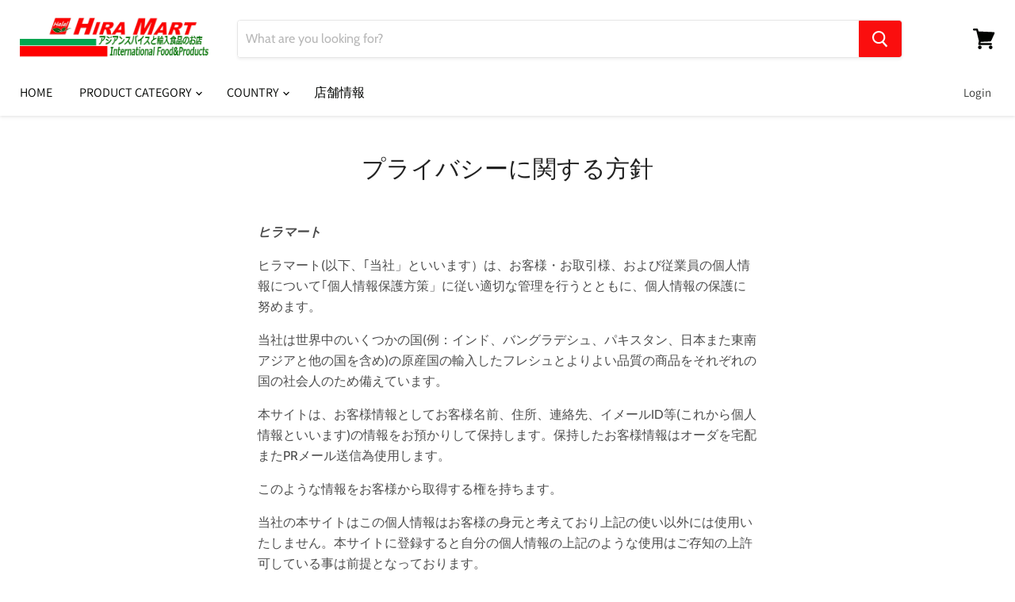

--- FILE ---
content_type: text/html; charset=utf-8
request_url: https://hiramart.net/pages/%E3%83%97%E3%83%A9%E3%82%A4%E3%83%90%E3%82%B7%E3%83%BC%E3%81%AB%E9%96%A2%E3%81%99%E3%82%8B%E6%96%B9%E9%87%9D
body_size: 33445
content:
<!doctype html>
<html class="no-js no-touch" lang="en">
  <head>
<meta name="google-site-verification" content="Y3u6EQJwLGMm4AMKy7Ysi5XVQs4LLhbIKVA3qwux8iI" />
    <meta charset="utf-8">
    <meta http-equiv="x-ua-compatible" content="IE=edge">

    <link rel="preconnect" href="https://cdn.shopify.com">
    <link rel="preconnect" href="https://fonts.shopifycdn.com">
    <link rel="preconnect" href="https://v.shopify.com">
    <link rel="preconnect" href="https://cdn.shopifycloud.com">

    <title>プライバシーに関する方針 — Hira Mart</title>

    
      <meta name="description" content="ヒラマート  ヒラマート(以下、｢当社」といいます）は、お客様・お取引様、および従業員の個人情報について｢個人情報保護方策」に従い適切な管理を行うとともに、個人情報の保護に努めます。 当社は世界中のいくつかの国(例：インド、バングラデシュ、パキスタン、日本また東南アジアと他の国を含め)の原産国の輸入したフレシュとよりよい品質の商品をそれぞれの国の社会人のため備えています。 本サイトは、お客様情報としてお客様名前、住所、連絡先、イメールID等(これから個人情報といいます)の情報をお預かりして保持します。保持したお客様情報はオーダを宅配またPRメール送信為使用します。 このような情報をお客様から取得する権を持ちます。 当社の本サイトはこ">
    

    
  <link rel="shortcut icon" href="//hiramart.net/cdn/shop/files/output-onlinepngtools_32x32.png?v=1613715096" type="image/png">


    
      <link rel="canonical" href="https://hiramart.net/pages/%e3%83%97%e3%83%a9%e3%82%a4%e3%83%90%e3%82%b7%e3%83%bc%e3%81%ab%e9%96%a2%e3%81%99%e3%82%8b%e6%96%b9%e9%87%9d" />
    

    <meta name="viewport" content="width=device-width">

    
    















<meta property="og:site_name" content="Hira Mart">
<meta property="og:url" content="https://hiramart.net/pages/%e3%83%97%e3%83%a9%e3%82%a4%e3%83%90%e3%82%b7%e3%83%bc%e3%81%ab%e9%96%a2%e3%81%99%e3%82%8b%e6%96%b9%e9%87%9d">
<meta property="og:title" content="プライバシーに関する方針">
<meta property="og:type" content="website">
<meta property="og:description" content="ヒラマート  ヒラマート(以下、｢当社」といいます）は、お客様・お取引様、および従業員の個人情報について｢個人情報保護方策」に従い適切な管理を行うとともに、個人情報の保護に努めます。 当社は世界中のいくつかの国(例：インド、バングラデシュ、パキスタン、日本また東南アジアと他の国を含め)の原産国の輸入したフレシュとよりよい品質の商品をそれぞれの国の社会人のため備えています。 本サイトは、お客様情報としてお客様名前、住所、連絡先、イメールID等(これから個人情報といいます)の情報をお預かりして保持します。保持したお客様情報はオーダを宅配またPRメール送信為使用します。 このような情報をお客様から取得する権を持ちます。 当社の本サイトはこ">




    
    
    

    
    
    <meta
      property="og:image"
      content="https://hiramart.net/cdn/shop/files/hira_pic_4f6adfd9-438b-4a2a-b8f1-79bd12054989_1200x1200.jpg?v=1629297677"
    />
    <meta
      property="og:image:secure_url"
      content="https://hiramart.net/cdn/shop/files/hira_pic_4f6adfd9-438b-4a2a-b8f1-79bd12054989_1200x1200.jpg?v=1629297677"
    />
    <meta property="og:image:width" content="1200" />
    <meta property="og:image:height" content="1200" />
    
    
    <meta property="og:image:alt" content="Social media image" />
  
















<meta name="twitter:title" content="プライバシーに関する方針">
<meta name="twitter:description" content="ヒラマート  ヒラマート(以下、｢当社」といいます）は、お客様・お取引様、および従業員の個人情報について｢個人情報保護方策」に従い適切な管理を行うとともに、個人情報の保護に努めます。 当社は世界中のいくつかの国(例：インド、バングラデシュ、パキスタン、日本また東南アジアと他の国を含め)の原産国の輸入したフレシュとよりよい品質の商品をそれぞれの国の社会人のため備えています。 本サイトは、お客様情報としてお客様名前、住所、連絡先、イメールID等(これから個人情報といいます)の情報をお預かりして保持します。保持したお客様情報はオーダを宅配またPRメール送信為使用します。 このような情報をお客様から取得する権を持ちます。 当社の本サイトはこ">


    
    
    
      
      
      <meta name="twitter:card" content="summary">
    
    
    <meta
      property="twitter:image"
      content="https://hiramart.net/cdn/shop/files/hira_pic_4f6adfd9-438b-4a2a-b8f1-79bd12054989_1200x1200_crop_center.jpg?v=1629297677"
    />
    <meta property="twitter:image:width" content="1200" />
    <meta property="twitter:image:height" content="1200" />
    
    
    <meta property="twitter:image:alt" content="Social media image" />
  



    <link rel="preload" href="//hiramart.net/cdn/fonts/assistant/assistant_n4.9120912a469cad1cc292572851508ca49d12e768.woff2" as="font" crossorigin="anonymous">
    <link rel="preload" as="style" href="//hiramart.net/cdn/shop/t/15/assets/theme.css?v=48663062772567587011759333181">

    <script>window.performance && window.performance.mark && window.performance.mark('shopify.content_for_header.start');</script><meta name="google-site-verification" content="J-iICnVtLDV7bkCLCSDPfst9j3W6SuBENuRJ-U59ik8">
<meta id="shopify-digital-wallet" name="shopify-digital-wallet" content="/41611657380/digital_wallets/dialog">
<script async="async" src="/checkouts/internal/preloads.js?locale=en-JP"></script>
<script id="shopify-features" type="application/json">{"accessToken":"75e20c9a9ccff75734ffbc617fa5a75d","betas":["rich-media-storefront-analytics"],"domain":"hiramart.net","predictiveSearch":true,"shopId":41611657380,"locale":"en"}</script>
<script>var Shopify = Shopify || {};
Shopify.shop = "hiramartjapan.myshopify.com";
Shopify.locale = "en";
Shopify.currency = {"active":"JPY","rate":"1.0"};
Shopify.country = "JP";
Shopify.theme = {"name":"Empire","id":132057235620,"schema_name":"Empire","schema_version":"5.7.1","theme_store_id":838,"role":"main"};
Shopify.theme.handle = "null";
Shopify.theme.style = {"id":null,"handle":null};
Shopify.cdnHost = "hiramart.net/cdn";
Shopify.routes = Shopify.routes || {};
Shopify.routes.root = "/";</script>
<script type="module">!function(o){(o.Shopify=o.Shopify||{}).modules=!0}(window);</script>
<script>!function(o){function n(){var o=[];function n(){o.push(Array.prototype.slice.apply(arguments))}return n.q=o,n}var t=o.Shopify=o.Shopify||{};t.loadFeatures=n(),t.autoloadFeatures=n()}(window);</script>
<script id="shop-js-analytics" type="application/json">{"pageType":"page"}</script>
<script defer="defer" async type="module" src="//hiramart.net/cdn/shopifycloud/shop-js/modules/v2/client.init-shop-cart-sync_BT-GjEfc.en.esm.js"></script>
<script defer="defer" async type="module" src="//hiramart.net/cdn/shopifycloud/shop-js/modules/v2/chunk.common_D58fp_Oc.esm.js"></script>
<script defer="defer" async type="module" src="//hiramart.net/cdn/shopifycloud/shop-js/modules/v2/chunk.modal_xMitdFEc.esm.js"></script>
<script type="module">
  await import("//hiramart.net/cdn/shopifycloud/shop-js/modules/v2/client.init-shop-cart-sync_BT-GjEfc.en.esm.js");
await import("//hiramart.net/cdn/shopifycloud/shop-js/modules/v2/chunk.common_D58fp_Oc.esm.js");
await import("//hiramart.net/cdn/shopifycloud/shop-js/modules/v2/chunk.modal_xMitdFEc.esm.js");

  window.Shopify.SignInWithShop?.initShopCartSync?.({"fedCMEnabled":true,"windoidEnabled":true});

</script>
<script id="__st">var __st={"a":41611657380,"offset":32400,"reqid":"14ce0ef9-1143-47d8-81ca-8311a7816678-1769124161","pageurl":"hiramart.net\/pages\/%E3%83%97%E3%83%A9%E3%82%A4%E3%83%90%E3%82%B7%E3%83%BC%E3%81%AB%E9%96%A2%E3%81%99%E3%82%8B%E6%96%B9%E9%87%9D","s":"pages-66332688548","u":"d782caa58dca","p":"page","rtyp":"page","rid":66332688548};</script>
<script>window.ShopifyPaypalV4VisibilityTracking = true;</script>
<script id="captcha-bootstrap">!function(){'use strict';const t='contact',e='account',n='new_comment',o=[[t,t],['blogs',n],['comments',n],[t,'customer']],c=[[e,'customer_login'],[e,'guest_login'],[e,'recover_customer_password'],[e,'create_customer']],r=t=>t.map((([t,e])=>`form[action*='/${t}']:not([data-nocaptcha='true']) input[name='form_type'][value='${e}']`)).join(','),a=t=>()=>t?[...document.querySelectorAll(t)].map((t=>t.form)):[];function s(){const t=[...o],e=r(t);return a(e)}const i='password',u='form_key',d=['recaptcha-v3-token','g-recaptcha-response','h-captcha-response',i],f=()=>{try{return window.sessionStorage}catch{return}},m='__shopify_v',_=t=>t.elements[u];function p(t,e,n=!1){try{const o=window.sessionStorage,c=JSON.parse(o.getItem(e)),{data:r}=function(t){const{data:e,action:n}=t;return t[m]||n?{data:e,action:n}:{data:t,action:n}}(c);for(const[e,n]of Object.entries(r))t.elements[e]&&(t.elements[e].value=n);n&&o.removeItem(e)}catch(o){console.error('form repopulation failed',{error:o})}}const l='form_type',E='cptcha';function T(t){t.dataset[E]=!0}const w=window,h=w.document,L='Shopify',v='ce_forms',y='captcha';let A=!1;((t,e)=>{const n=(g='f06e6c50-85a8-45c8-87d0-21a2b65856fe',I='https://cdn.shopify.com/shopifycloud/storefront-forms-hcaptcha/ce_storefront_forms_captcha_hcaptcha.v1.5.2.iife.js',D={infoText:'Protected by hCaptcha',privacyText:'Privacy',termsText:'Terms'},(t,e,n)=>{const o=w[L][v],c=o.bindForm;if(c)return c(t,g,e,D).then(n);var r;o.q.push([[t,g,e,D],n]),r=I,A||(h.body.append(Object.assign(h.createElement('script'),{id:'captcha-provider',async:!0,src:r})),A=!0)});var g,I,D;w[L]=w[L]||{},w[L][v]=w[L][v]||{},w[L][v].q=[],w[L][y]=w[L][y]||{},w[L][y].protect=function(t,e){n(t,void 0,e),T(t)},Object.freeze(w[L][y]),function(t,e,n,w,h,L){const[v,y,A,g]=function(t,e,n){const i=e?o:[],u=t?c:[],d=[...i,...u],f=r(d),m=r(i),_=r(d.filter((([t,e])=>n.includes(e))));return[a(f),a(m),a(_),s()]}(w,h,L),I=t=>{const e=t.target;return e instanceof HTMLFormElement?e:e&&e.form},D=t=>v().includes(t);t.addEventListener('submit',(t=>{const e=I(t);if(!e)return;const n=D(e)&&!e.dataset.hcaptchaBound&&!e.dataset.recaptchaBound,o=_(e),c=g().includes(e)&&(!o||!o.value);(n||c)&&t.preventDefault(),c&&!n&&(function(t){try{if(!f())return;!function(t){const e=f();if(!e)return;const n=_(t);if(!n)return;const o=n.value;o&&e.removeItem(o)}(t);const e=Array.from(Array(32),(()=>Math.random().toString(36)[2])).join('');!function(t,e){_(t)||t.append(Object.assign(document.createElement('input'),{type:'hidden',name:u})),t.elements[u].value=e}(t,e),function(t,e){const n=f();if(!n)return;const o=[...t.querySelectorAll(`input[type='${i}']`)].map((({name:t})=>t)),c=[...d,...o],r={};for(const[a,s]of new FormData(t).entries())c.includes(a)||(r[a]=s);n.setItem(e,JSON.stringify({[m]:1,action:t.action,data:r}))}(t,e)}catch(e){console.error('failed to persist form',e)}}(e),e.submit())}));const S=(t,e)=>{t&&!t.dataset[E]&&(n(t,e.some((e=>e===t))),T(t))};for(const o of['focusin','change'])t.addEventListener(o,(t=>{const e=I(t);D(e)&&S(e,y())}));const B=e.get('form_key'),M=e.get(l),P=B&&M;t.addEventListener('DOMContentLoaded',(()=>{const t=y();if(P)for(const e of t)e.elements[l].value===M&&p(e,B);[...new Set([...A(),...v().filter((t=>'true'===t.dataset.shopifyCaptcha))])].forEach((e=>S(e,t)))}))}(h,new URLSearchParams(w.location.search),n,t,e,['guest_login'])})(!0,!0)}();</script>
<script integrity="sha256-4kQ18oKyAcykRKYeNunJcIwy7WH5gtpwJnB7kiuLZ1E=" data-source-attribution="shopify.loadfeatures" defer="defer" src="//hiramart.net/cdn/shopifycloud/storefront/assets/storefront/load_feature-a0a9edcb.js" crossorigin="anonymous"></script>
<script data-source-attribution="shopify.dynamic_checkout.dynamic.init">var Shopify=Shopify||{};Shopify.PaymentButton=Shopify.PaymentButton||{isStorefrontPortableWallets:!0,init:function(){window.Shopify.PaymentButton.init=function(){};var t=document.createElement("script");t.src="https://hiramart.net/cdn/shopifycloud/portable-wallets/latest/portable-wallets.en.js",t.type="module",document.head.appendChild(t)}};
</script>
<script data-source-attribution="shopify.dynamic_checkout.buyer_consent">
  function portableWalletsHideBuyerConsent(e){var t=document.getElementById("shopify-buyer-consent"),n=document.getElementById("shopify-subscription-policy-button");t&&n&&(t.classList.add("hidden"),t.setAttribute("aria-hidden","true"),n.removeEventListener("click",e))}function portableWalletsShowBuyerConsent(e){var t=document.getElementById("shopify-buyer-consent"),n=document.getElementById("shopify-subscription-policy-button");t&&n&&(t.classList.remove("hidden"),t.removeAttribute("aria-hidden"),n.addEventListener("click",e))}window.Shopify?.PaymentButton&&(window.Shopify.PaymentButton.hideBuyerConsent=portableWalletsHideBuyerConsent,window.Shopify.PaymentButton.showBuyerConsent=portableWalletsShowBuyerConsent);
</script>
<script data-source-attribution="shopify.dynamic_checkout.cart.bootstrap">document.addEventListener("DOMContentLoaded",(function(){function t(){return document.querySelector("shopify-accelerated-checkout-cart, shopify-accelerated-checkout")}if(t())Shopify.PaymentButton.init();else{new MutationObserver((function(e,n){t()&&(Shopify.PaymentButton.init(),n.disconnect())})).observe(document.body,{childList:!0,subtree:!0})}}));
</script>

<script>window.performance && window.performance.mark && window.performance.mark('shopify.content_for_header.end');</script>

    <link href="//hiramart.net/cdn/shop/t/15/assets/theme.css?v=48663062772567587011759333181" rel="stylesheet" type="text/css" media="all" />

    
    <script>
      window.Theme = window.Theme || {};
      window.Theme.routes = {
        "root_url": "/",
        "account_url": "/account",
        "account_login_url": "/account/login",
        "account_logout_url": "/account/logout",
        "account_register_url": "/account/register",
        "account_addresses_url": "/account/addresses",
        "collections_url": "/collections",
        "all_products_collection_url": "/collections/all",
        "search_url": "/search",
        "cart_url": "/cart",
        "cart_add_url": "/cart/add",
        "cart_change_url": "/cart/change",
        "cart_clear_url": "/cart/clear",
        "product_recommendations_url": "/recommendations/products",
      };
    </script>
    

  

  <script>

  // https://tc39.github.io/ecma262/#sec-array.prototype.find
  if (!Array.prototype.find) {
    Object.defineProperty(Array.prototype, 'find', {
      value: function(predicate) {
        // 1. Let O be ? ToObject(this value).
        if (this == null) {
          throw TypeError('"this" is null or not defined');
        }

        var o = Object(this);

        // 2. Let len be ? ToLength(? Get(O, "length")).
        var len = o.length >>> 0;

        // 3. If IsCallable(predicate) is false, throw a TypeError exception.
        if (typeof predicate !== 'function') {
          throw TypeError('predicate must be a function');
        }

        // 4. If thisArg was supplied, let T be thisArg; else let T be undefined.
        var thisArg = arguments[1];

        // 5. Let k be 0.
        var k = 0;

        // 6. Repeat, while k < len
        while (k < len) {
          // a. Let Pk be ! ToString(k).
          // b. Let kValue be ? Get(O, Pk).
          // c. Let testResult be ToBoolean(? Call(predicate, T, < kValue, k, O >)).
          // d. If testResult is true, return kValue.
          var kValue = o[k];
          if (predicate.call(thisArg, kValue, k, o)) {
            return kValue;
          }
          // e. Increase k by 1.
          k++;
        }

        // 7. Return undefined.
        return undefined;
      },
      configurable: true,
      writable: true
    });
  }

  (function () {

    function buildLanguageList() {
      var languageListJson = '[{\
"name": "English",\
"endonym_name": "English",\
"iso_code": "en",\
"primary": true,\
"flag": "//hiramart.net/cdn/shop/t/15/assets/en.png?v=1254"\
}]';
      return JSON.parse(languageListJson);
    }

    function getSavedLocale(langList) {
      var savedLocale = localStorage.getItem('translation-lab-lang');
      var sl = savedLocale ? langList.find(x => x.iso_code.toLowerCase() === savedLocale.toLowerCase()) : null;
      return sl ? sl.iso_code : null;
    }

    function getBrowserLocale(langList) {
      var browserLocale = navigator.language;
      if (browserLocale) {
        var localeParts = browserLocale.split('-');
        var bl = localeParts[0] ? langList.find(x => x.iso_code.toLowerCase().startsWith(localeParts[0])) : null;
        return bl ? bl.iso_code : null;
      } else {
        return null;
      }
    }

    function redirectUrlBuilderFunction(primaryLocale) {
      var shopDomain = 'https://hiramart.net';
      if (window.Shopify.designMode) {
      	shopDomain = 'https://hiramartjapan.myshopify.com';
      }
      var currentLocale = 'en'.toLowerCase();
      var currentLocaleRegEx = new RegExp('^\/' + currentLocale, "ig");
      var primaryLocaleLower = primaryLocale.toLowerCase();
      var pathname = window.location.pathname;
      var queryString = window.location.search || '';
      return function build(redirectLocale) {
        if (!redirectLocale) {
          return null;
        }
        var redirectLocaleLower = redirectLocale.toLowerCase();
        if (currentLocale !== redirectLocaleLower) {
          if (redirectLocaleLower === primaryLocaleLower) {
            return shopDomain + pathname.replace(currentLocaleRegEx, '') + queryString;
          } else if (primaryLocaleLower === currentLocale) {
            return shopDomain + '/' + redirectLocaleLower + pathname + queryString;
          } else {
            return shopDomain + '/' + pathname.replace(currentLocaleRegEx, redirectLocaleLower) + queryString;
          }
        }
        return null;
      }
    }

    function getRedirectLocale(languageList) {
      var savedLocale = getSavedLocale(languageList);
      var browserLocale = getBrowserLocale(languageList);
      var preferredLocale = null;

      var redirectLocale = null;

      if (savedLocale) {
        redirectLocale = savedLocale;
      } else if (preferredLocale) {
        redirectLocale = preferredLocale;
      } else if (browserLocale) {
        redirectLocale = browserLocale;
      }
      return redirectLocale;
    }

    function configure() {
      var languageList = buildLanguageList();
      var primaryLanguage = languageList.find(function (x) { return x.primary; });
      if (!primaryLanguage && !primaryLanguage.iso_code) {
        // error: there should be atleast one language set as primary
        return;
      }

      var redirectUrlBuilder = redirectUrlBuilderFunction(primaryLanguage.iso_code);

      var redirectLocale = getRedirectLocale(languageList);

      var redirectUrl = redirectUrlBuilder(redirectLocale);
      redirectUrl && window.location.assign(redirectUrl);
    }

    var botPatterns = "(bot|Googlebot\/|Googlebot-Mobile|Googlebot-Image|Googlebot-News|Googlebot-Video|AdsBot-Google([^-]|$)|AdsBot-Google-Mobile|Feedfetcher-Google|Mediapartners-Google|APIs-Google|bingbot|Slurp|exabot|ia_archiver|YandexBot|YandexImages|YandexAccessibilityBot|YandexMobileBot|YandexMetrika|YandexTurbo|YandexImageResizer|YandexVideo|YandexAdNet|YandexBlogs|YandexCalendar|YandexDirect|YandexFavicons|YaDirectFetcher|YandexForDomain|YandexMarket|YandexMedia|YandexMobileScreenShotBot|YandexNews|YandexOntoDB|YandexPagechecker|YandexPartner|YandexRCA|YandexSearchShop|YandexSitelinks|YandexSpravBot|YandexTracker|YandexVertis|YandexVerticals|YandexWebmaster|YandexScreenshotBot|Baiduspider|facebookexternalhit|Sogou|DuckDuckBot|BUbiNG|crawler4j|S[eE][mM]rushBot|Google-Adwords-Instant|BingPreview\/|Bark[rR]owler|DuckDuckGo-Favicons-Bot|AppEngine-Google|Google Web Preview|acapbot|Baidu-YunGuanCe|Feedly|Feedspot|google-xrawler|Google-Structured-Data-Testing-Tool|Google-PhysicalWeb|Google Favicon|Google-Site-Verification|Gwene|SentiBot|FreshRSS)";
    var re = new RegExp(botPatterns, 'i');
    if (!re.test(navigator.userAgent)) {
      configure();
    }

  })();
</script>
<script>var scaaffCheck = false;</script>
<script src="//hiramart.net/cdn/shop/t/15/assets/sca_affiliate.js?v=51245180395644643131669603681" type="text/javascript"></script>
  
<!-- Start of Judge.me Core -->
<link rel="dns-prefetch" href="https://cdn.judge.me/">
<script data-cfasync='false' class='jdgm-settings-script'>window.jdgmSettings={"pagination":5,"disable_web_reviews":false,"badge_no_review_text":"No reviews","badge_n_reviews_text":"{{ n }} review/reviews","hide_badge_preview_if_no_reviews":true,"badge_hide_text":false,"enforce_center_preview_badge":false,"widget_title":"Customer Reviews","widget_open_form_text":"Write a review","widget_close_form_text":"Cancel review","widget_refresh_page_text":"Refresh page","widget_summary_text":"Based on {{ number_of_reviews }} review/reviews","widget_no_review_text":"Be the first to write a review","widget_name_field_text":"Display name","widget_verified_name_field_text":"Verified Name (public)","widget_name_placeholder_text":"Display name","widget_required_field_error_text":"This field is required.","widget_email_field_text":"Email address","widget_verified_email_field_text":"Verified Email (private, can not be edited)","widget_email_placeholder_text":"Your email address","widget_email_field_error_text":"Please enter a valid email address.","widget_rating_field_text":"Rating","widget_review_title_field_text":"Review Title","widget_review_title_placeholder_text":"Give your review a title","widget_review_body_field_text":"Review content","widget_review_body_placeholder_text":"Start writing here...","widget_pictures_field_text":"Picture/Video (optional)","widget_submit_review_text":"Submit Review","widget_submit_verified_review_text":"Submit Verified Review","widget_submit_success_msg_with_auto_publish":"Thank you! Please refresh the page in a few moments to see your review. You can remove or edit your review by logging into \u003ca href='https://judge.me/login' target='_blank' rel='nofollow noopener'\u003eJudge.me\u003c/a\u003e","widget_submit_success_msg_no_auto_publish":"Thank you! Your review will be published as soon as it is approved by the shop admin. You can remove or edit your review by logging into \u003ca href='https://judge.me/login' target='_blank' rel='nofollow noopener'\u003eJudge.me\u003c/a\u003e","widget_show_default_reviews_out_of_total_text":"Showing {{ n_reviews_shown }} out of {{ n_reviews }} reviews.","widget_show_all_link_text":"Show all","widget_show_less_link_text":"Show less","widget_author_said_text":"{{ reviewer_name }} said:","widget_days_text":"{{ n }} days ago","widget_weeks_text":"{{ n }} week/weeks ago","widget_months_text":"{{ n }} month/months ago","widget_years_text":"{{ n }} year/years ago","widget_yesterday_text":"Yesterday","widget_today_text":"Today","widget_replied_text":"\u003e\u003e {{ shop_name }} replied:","widget_read_more_text":"Read more","widget_reviewer_name_as_initial":"","widget_rating_filter_color":"#fbcd0a","widget_rating_filter_see_all_text":"See all reviews","widget_sorting_most_recent_text":"Most Recent","widget_sorting_highest_rating_text":"Highest Rating","widget_sorting_lowest_rating_text":"Lowest Rating","widget_sorting_with_pictures_text":"Only Pictures","widget_sorting_most_helpful_text":"Most Helpful","widget_open_question_form_text":"Ask a question","widget_reviews_subtab_text":"Reviews","widget_questions_subtab_text":"Questions","widget_question_label_text":"Question","widget_answer_label_text":"Answer","widget_question_placeholder_text":"Write your question here","widget_submit_question_text":"Submit Question","widget_question_submit_success_text":"Thank you for your question! We will notify you once it gets answered.","verified_badge_text":"Verified","verified_badge_bg_color":"","verified_badge_text_color":"","verified_badge_placement":"left-of-reviewer-name","widget_review_max_height":"","widget_hide_border":false,"widget_social_share":false,"widget_thumb":false,"widget_review_location_show":false,"widget_location_format":"","all_reviews_include_out_of_store_products":true,"all_reviews_out_of_store_text":"(out of store)","all_reviews_pagination":100,"all_reviews_product_name_prefix_text":"about","enable_review_pictures":true,"enable_question_anwser":false,"widget_theme":"default","review_date_format":"mm/dd/yyyy","default_sort_method":"most-recent","widget_product_reviews_subtab_text":"Product Reviews","widget_shop_reviews_subtab_text":"Shop Reviews","widget_other_products_reviews_text":"Reviews for other products","widget_store_reviews_subtab_text":"Store reviews","widget_no_store_reviews_text":"This store hasn't received any reviews yet","widget_web_restriction_product_reviews_text":"This product hasn't received any reviews yet","widget_no_items_text":"No items found","widget_show_more_text":"Show more","widget_write_a_store_review_text":"Write a Store Review","widget_other_languages_heading":"Reviews in Other Languages","widget_translate_review_text":"Translate review to {{ language }}","widget_translating_review_text":"Translating...","widget_show_original_translation_text":"Show original ({{ language }})","widget_translate_review_failed_text":"Review couldn't be translated.","widget_translate_review_retry_text":"Retry","widget_translate_review_try_again_later_text":"Try again later","show_product_url_for_grouped_product":false,"widget_sorting_pictures_first_text":"Pictures First","show_pictures_on_all_rev_page_mobile":false,"show_pictures_on_all_rev_page_desktop":false,"floating_tab_hide_mobile_install_preference":false,"floating_tab_button_name":"★ Reviews","floating_tab_title":"Let customers speak for us","floating_tab_button_color":"","floating_tab_button_background_color":"","floating_tab_url":"","floating_tab_url_enabled":false,"floating_tab_tab_style":"text","all_reviews_text_badge_text":"Customers rate us {{ shop.metafields.judgeme.all_reviews_rating | round: 1 }}/5 based on {{ shop.metafields.judgeme.all_reviews_count }} reviews.","all_reviews_text_badge_text_branded_style":"{{ shop.metafields.judgeme.all_reviews_rating | round: 1 }} out of 5 stars based on {{ shop.metafields.judgeme.all_reviews_count }} reviews","is_all_reviews_text_badge_a_link":false,"show_stars_for_all_reviews_text_badge":false,"all_reviews_text_badge_url":"","all_reviews_text_style":"text","all_reviews_text_color_style":"judgeme_brand_color","all_reviews_text_color":"#108474","all_reviews_text_show_jm_brand":true,"featured_carousel_show_header":true,"featured_carousel_title":"Let customers speak for us","testimonials_carousel_title":"Customers are saying","videos_carousel_title":"Real customer stories","cards_carousel_title":"Customers are saying","featured_carousel_count_text":"from {{ n }} reviews","featured_carousel_add_link_to_all_reviews_page":false,"featured_carousel_url":"","featured_carousel_show_images":true,"featured_carousel_autoslide_interval":5,"featured_carousel_arrows_on_the_sides":false,"featured_carousel_height":250,"featured_carousel_width":80,"featured_carousel_image_size":0,"featured_carousel_image_height":250,"featured_carousel_arrow_color":"#eeeeee","verified_count_badge_style":"vintage","verified_count_badge_orientation":"horizontal","verified_count_badge_color_style":"judgeme_brand_color","verified_count_badge_color":"#108474","is_verified_count_badge_a_link":false,"verified_count_badge_url":"","verified_count_badge_show_jm_brand":true,"widget_rating_preset_default":5,"widget_first_sub_tab":"product-reviews","widget_show_histogram":true,"widget_histogram_use_custom_color":false,"widget_pagination_use_custom_color":false,"widget_star_use_custom_color":false,"widget_verified_badge_use_custom_color":false,"widget_write_review_use_custom_color":false,"picture_reminder_submit_button":"Upload Pictures","enable_review_videos":true,"mute_video_by_default":false,"widget_sorting_videos_first_text":"Videos First","widget_review_pending_text":"Pending","featured_carousel_items_for_large_screen":3,"social_share_options_order":"Facebook,Twitter","remove_microdata_snippet":true,"disable_json_ld":false,"enable_json_ld_products":false,"preview_badge_show_question_text":false,"preview_badge_no_question_text":"No questions","preview_badge_n_question_text":"{{ number_of_questions }} question/questions","qa_badge_show_icon":false,"qa_badge_position":"same-row","remove_judgeme_branding":false,"widget_add_search_bar":false,"widget_search_bar_placeholder":"Search","widget_sorting_verified_only_text":"Verified only","featured_carousel_theme":"default","featured_carousel_show_rating":true,"featured_carousel_show_title":true,"featured_carousel_show_body":true,"featured_carousel_show_date":false,"featured_carousel_show_reviewer":true,"featured_carousel_show_product":false,"featured_carousel_header_background_color":"#108474","featured_carousel_header_text_color":"#ffffff","featured_carousel_name_product_separator":"reviewed","featured_carousel_full_star_background":"#108474","featured_carousel_empty_star_background":"#dadada","featured_carousel_vertical_theme_background":"#f9fafb","featured_carousel_verified_badge_enable":false,"featured_carousel_verified_badge_color":"#108474","featured_carousel_border_style":"round","featured_carousel_review_line_length_limit":3,"featured_carousel_more_reviews_button_text":"Read more reviews","featured_carousel_view_product_button_text":"View product","all_reviews_page_load_reviews_on":"scroll","all_reviews_page_load_more_text":"Load More Reviews","disable_fb_tab_reviews":false,"enable_ajax_cdn_cache":false,"widget_public_name_text":"displayed publicly like","default_reviewer_name":"John Smith","default_reviewer_name_has_non_latin":true,"widget_reviewer_anonymous":"Anonymous","medals_widget_title":"Judge.me Review Medals","medals_widget_background_color":"#f9fafb","medals_widget_position":"footer_all_pages","medals_widget_border_color":"#f9fafb","medals_widget_verified_text_position":"left","medals_widget_use_monochromatic_version":false,"medals_widget_elements_color":"#108474","show_reviewer_avatar":true,"widget_invalid_yt_video_url_error_text":"Not a YouTube video URL","widget_max_length_field_error_text":"Please enter no more than {0} characters.","widget_show_country_flag":false,"widget_show_collected_via_shop_app":true,"widget_verified_by_shop_badge_style":"light","widget_verified_by_shop_text":"Verified by Shop","widget_show_photo_gallery":false,"widget_load_with_code_splitting":true,"widget_ugc_install_preference":false,"widget_ugc_title":"Made by us, Shared by you","widget_ugc_subtitle":"Tag us to see your picture featured in our page","widget_ugc_arrows_color":"#ffffff","widget_ugc_primary_button_text":"Buy Now","widget_ugc_primary_button_background_color":"#108474","widget_ugc_primary_button_text_color":"#ffffff","widget_ugc_primary_button_border_width":"0","widget_ugc_primary_button_border_style":"none","widget_ugc_primary_button_border_color":"#108474","widget_ugc_primary_button_border_radius":"25","widget_ugc_secondary_button_text":"Load More","widget_ugc_secondary_button_background_color":"#ffffff","widget_ugc_secondary_button_text_color":"#108474","widget_ugc_secondary_button_border_width":"2","widget_ugc_secondary_button_border_style":"solid","widget_ugc_secondary_button_border_color":"#108474","widget_ugc_secondary_button_border_radius":"25","widget_ugc_reviews_button_text":"View Reviews","widget_ugc_reviews_button_background_color":"#ffffff","widget_ugc_reviews_button_text_color":"#108474","widget_ugc_reviews_button_border_width":"2","widget_ugc_reviews_button_border_style":"solid","widget_ugc_reviews_button_border_color":"#108474","widget_ugc_reviews_button_border_radius":"25","widget_ugc_reviews_button_link_to":"judgeme-reviews-page","widget_ugc_show_post_date":true,"widget_ugc_max_width":"800","widget_rating_metafield_value_type":true,"widget_primary_color":"#fe0100","widget_enable_secondary_color":false,"widget_secondary_color":"#edf5f5","widget_summary_average_rating_text":"{{ average_rating }} out of 5","widget_media_grid_title":"Customer photos \u0026 videos","widget_media_grid_see_more_text":"See more","widget_round_style":false,"widget_show_product_medals":true,"widget_verified_by_judgeme_text":"Verified by Judge.me","widget_show_store_medals":true,"widget_verified_by_judgeme_text_in_store_medals":"Verified by Judge.me","widget_media_field_exceed_quantity_message":"Sorry, we can only accept {{ max_media }} for one review.","widget_media_field_exceed_limit_message":"{{ file_name }} is too large, please select a {{ media_type }} less than {{ size_limit }}MB.","widget_review_submitted_text":"Review Submitted!","widget_question_submitted_text":"Question Submitted!","widget_close_form_text_question":"Cancel","widget_write_your_answer_here_text":"Write your answer here","widget_enabled_branded_link":true,"widget_show_collected_by_judgeme":true,"widget_reviewer_name_color":"","widget_write_review_text_color":"","widget_write_review_bg_color":"","widget_collected_by_judgeme_text":"collected by Judge.me","widget_pagination_type":"standard","widget_load_more_text":"Load More","widget_load_more_color":"#108474","widget_full_review_text":"Full Review","widget_read_more_reviews_text":"Read More Reviews","widget_read_questions_text":"Read Questions","widget_questions_and_answers_text":"Questions \u0026 Answers","widget_verified_by_text":"Verified by","widget_verified_text":"Verified","widget_number_of_reviews_text":"{{ number_of_reviews }} reviews","widget_back_button_text":"Back","widget_next_button_text":"Next","widget_custom_forms_filter_button":"Filters","custom_forms_style":"vertical","widget_show_review_information":false,"how_reviews_are_collected":"How reviews are collected?","widget_show_review_keywords":false,"widget_gdpr_statement":"How we use your data: We'll only contact you about the review you left, and only if necessary. By submitting your review, you agree to Judge.me's \u003ca href='https://judge.me/terms' target='_blank' rel='nofollow noopener'\u003eterms\u003c/a\u003e, \u003ca href='https://judge.me/privacy' target='_blank' rel='nofollow noopener'\u003eprivacy\u003c/a\u003e and \u003ca href='https://judge.me/content-policy' target='_blank' rel='nofollow noopener'\u003econtent\u003c/a\u003e policies.","widget_multilingual_sorting_enabled":false,"widget_translate_review_content_enabled":false,"widget_translate_review_content_method":"manual","popup_widget_review_selection":"automatically_with_pictures","popup_widget_round_border_style":true,"popup_widget_show_title":true,"popup_widget_show_body":true,"popup_widget_show_reviewer":false,"popup_widget_show_product":true,"popup_widget_show_pictures":true,"popup_widget_use_review_picture":true,"popup_widget_show_on_home_page":true,"popup_widget_show_on_product_page":true,"popup_widget_show_on_collection_page":true,"popup_widget_show_on_cart_page":true,"popup_widget_position":"bottom_left","popup_widget_first_review_delay":5,"popup_widget_duration":5,"popup_widget_interval":5,"popup_widget_review_count":5,"popup_widget_hide_on_mobile":true,"review_snippet_widget_round_border_style":true,"review_snippet_widget_card_color":"#FFFFFF","review_snippet_widget_slider_arrows_background_color":"#FFFFFF","review_snippet_widget_slider_arrows_color":"#000000","review_snippet_widget_star_color":"#108474","show_product_variant":false,"all_reviews_product_variant_label_text":"Variant: ","widget_show_verified_branding":false,"widget_ai_summary_title":"Customers say","widget_ai_summary_disclaimer":"AI-powered review summary based on recent customer reviews","widget_show_ai_summary":false,"widget_show_ai_summary_bg":false,"widget_show_review_title_input":true,"redirect_reviewers_invited_via_email":"review_widget","request_store_review_after_product_review":false,"request_review_other_products_in_order":false,"review_form_color_scheme":"default","review_form_corner_style":"square","review_form_star_color":{},"review_form_text_color":"#333333","review_form_background_color":"#ffffff","review_form_field_background_color":"#fafafa","review_form_button_color":{},"review_form_button_text_color":"#ffffff","review_form_modal_overlay_color":"#000000","review_content_screen_title_text":"How would you rate this product?","review_content_introduction_text":"We would love it if you would share a bit about your experience.","store_review_form_title_text":"How would you rate this store?","store_review_form_introduction_text":"We would love it if you would share a bit about your experience.","show_review_guidance_text":true,"one_star_review_guidance_text":"Poor","five_star_review_guidance_text":"Great","customer_information_screen_title_text":"About you","customer_information_introduction_text":"Please tell us more about you.","custom_questions_screen_title_text":"Your experience in more detail","custom_questions_introduction_text":"Here are a few questions to help us understand more about your experience.","review_submitted_screen_title_text":"Thanks for your review!","review_submitted_screen_thank_you_text":"We are processing it and it will appear on the store soon.","review_submitted_screen_email_verification_text":"Please confirm your email by clicking the link we just sent you. This helps us keep reviews authentic.","review_submitted_request_store_review_text":"Would you like to share your experience of shopping with us?","review_submitted_review_other_products_text":"Would you like to review these products?","store_review_screen_title_text":"Would you like to share your experience of shopping with us?","store_review_introduction_text":"We value your feedback and use it to improve. Please share any thoughts or suggestions you have.","reviewer_media_screen_title_picture_text":"Share a picture","reviewer_media_introduction_picture_text":"Upload a photo to support your review.","reviewer_media_screen_title_video_text":"Share a video","reviewer_media_introduction_video_text":"Upload a video to support your review.","reviewer_media_screen_title_picture_or_video_text":"Share a picture or video","reviewer_media_introduction_picture_or_video_text":"Upload a photo or video to support your review.","reviewer_media_youtube_url_text":"Paste your Youtube URL here","advanced_settings_next_step_button_text":"Next","advanced_settings_close_review_button_text":"Close","modal_write_review_flow":false,"write_review_flow_required_text":"Required","write_review_flow_privacy_message_text":"We respect your privacy.","write_review_flow_anonymous_text":"Post review as anonymous","write_review_flow_visibility_text":"This won't be visible to other customers.","write_review_flow_multiple_selection_help_text":"Select as many as you like","write_review_flow_single_selection_help_text":"Select one option","write_review_flow_required_field_error_text":"This field is required","write_review_flow_invalid_email_error_text":"Please enter a valid email address","write_review_flow_max_length_error_text":"Max. {{ max_length }} characters.","write_review_flow_media_upload_text":"\u003cb\u003eClick to upload\u003c/b\u003e or drag and drop","write_review_flow_gdpr_statement":"We'll only contact you about your review if necessary. By submitting your review, you agree to our \u003ca href='https://judge.me/terms' target='_blank' rel='nofollow noopener'\u003eterms and conditions\u003c/a\u003e and \u003ca href='https://judge.me/privacy' target='_blank' rel='nofollow noopener'\u003eprivacy policy\u003c/a\u003e.","rating_only_reviews_enabled":false,"show_negative_reviews_help_screen":false,"new_review_flow_help_screen_rating_threshold":3,"negative_review_resolution_screen_title_text":"Tell us more","negative_review_resolution_text":"Your experience matters to us. If there were issues with your purchase, we're here to help. Feel free to reach out to us, we'd love the opportunity to make things right.","negative_review_resolution_button_text":"Contact us","negative_review_resolution_proceed_with_review_text":"Leave a review","negative_review_resolution_subject":"Issue with purchase from {{ shop_name }}.{{ order_name }}","preview_badge_collection_page_install_status":false,"widget_review_custom_css":"","preview_badge_custom_css":"","preview_badge_stars_count":"5-stars","featured_carousel_custom_css":"","floating_tab_custom_css":"","all_reviews_widget_custom_css":"","medals_widget_custom_css":"","verified_badge_custom_css":"","all_reviews_text_custom_css":"","transparency_badges_collected_via_store_invite":false,"transparency_badges_from_another_provider":false,"transparency_badges_collected_from_store_visitor":false,"transparency_badges_collected_by_verified_review_provider":false,"transparency_badges_earned_reward":false,"transparency_badges_collected_via_store_invite_text":"Review collected via store invitation","transparency_badges_from_another_provider_text":"Review collected from another provider","transparency_badges_collected_from_store_visitor_text":"Review collected from a store visitor","transparency_badges_written_in_google_text":"Review written in Google","transparency_badges_written_in_etsy_text":"Review written in Etsy","transparency_badges_written_in_shop_app_text":"Review written in Shop App","transparency_badges_earned_reward_text":"Review earned a reward for future purchase","product_review_widget_per_page":10,"widget_store_review_label_text":"Review about the store","checkout_comment_extension_title_on_product_page":"Customer Comments","checkout_comment_extension_num_latest_comment_show":5,"checkout_comment_extension_format":"name_and_timestamp","checkout_comment_customer_name":"last_initial","checkout_comment_comment_notification":true,"preview_badge_collection_page_install_preference":true,"preview_badge_home_page_install_preference":false,"preview_badge_product_page_install_preference":true,"review_widget_install_preference":"","review_carousel_install_preference":false,"floating_reviews_tab_install_preference":"none","verified_reviews_count_badge_install_preference":false,"all_reviews_text_install_preference":false,"review_widget_best_location":true,"judgeme_medals_install_preference":false,"review_widget_revamp_enabled":false,"review_widget_qna_enabled":false,"review_widget_header_theme":"minimal","review_widget_widget_title_enabled":true,"review_widget_header_text_size":"medium","review_widget_header_text_weight":"regular","review_widget_average_rating_style":"compact","review_widget_bar_chart_enabled":true,"review_widget_bar_chart_type":"numbers","review_widget_bar_chart_style":"standard","review_widget_expanded_media_gallery_enabled":false,"review_widget_reviews_section_theme":"standard","review_widget_image_style":"thumbnails","review_widget_review_image_ratio":"square","review_widget_stars_size":"medium","review_widget_verified_badge":"standard_text","review_widget_review_title_text_size":"medium","review_widget_review_text_size":"medium","review_widget_review_text_length":"medium","review_widget_number_of_columns_desktop":3,"review_widget_carousel_transition_speed":5,"review_widget_custom_questions_answers_display":"always","review_widget_button_text_color":"#FFFFFF","review_widget_text_color":"#000000","review_widget_lighter_text_color":"#7B7B7B","review_widget_corner_styling":"soft","review_widget_review_word_singular":"review","review_widget_review_word_plural":"reviews","review_widget_voting_label":"Helpful?","review_widget_shop_reply_label":"Reply from {{ shop_name }}:","review_widget_filters_title":"Filters","qna_widget_question_word_singular":"Question","qna_widget_question_word_plural":"Questions","qna_widget_answer_reply_label":"Answer from {{ answerer_name }}:","qna_content_screen_title_text":"Ask a question about this product","qna_widget_question_required_field_error_text":"Please enter your question.","qna_widget_flow_gdpr_statement":"We'll only contact you about your question if necessary. By submitting your question, you agree to our \u003ca href='https://judge.me/terms' target='_blank' rel='nofollow noopener'\u003eterms and conditions\u003c/a\u003e and \u003ca href='https://judge.me/privacy' target='_blank' rel='nofollow noopener'\u003eprivacy policy\u003c/a\u003e.","qna_widget_question_submitted_text":"Thanks for your question!","qna_widget_close_form_text_question":"Close","qna_widget_question_submit_success_text":"We’ll notify you by email when your question is answered.","all_reviews_widget_v2025_enabled":false,"all_reviews_widget_v2025_header_theme":"default","all_reviews_widget_v2025_widget_title_enabled":true,"all_reviews_widget_v2025_header_text_size":"medium","all_reviews_widget_v2025_header_text_weight":"regular","all_reviews_widget_v2025_average_rating_style":"compact","all_reviews_widget_v2025_bar_chart_enabled":true,"all_reviews_widget_v2025_bar_chart_type":"numbers","all_reviews_widget_v2025_bar_chart_style":"standard","all_reviews_widget_v2025_expanded_media_gallery_enabled":false,"all_reviews_widget_v2025_show_store_medals":true,"all_reviews_widget_v2025_show_photo_gallery":true,"all_reviews_widget_v2025_show_review_keywords":false,"all_reviews_widget_v2025_show_ai_summary":false,"all_reviews_widget_v2025_show_ai_summary_bg":false,"all_reviews_widget_v2025_add_search_bar":false,"all_reviews_widget_v2025_default_sort_method":"most-recent","all_reviews_widget_v2025_reviews_per_page":10,"all_reviews_widget_v2025_reviews_section_theme":"default","all_reviews_widget_v2025_image_style":"thumbnails","all_reviews_widget_v2025_review_image_ratio":"square","all_reviews_widget_v2025_stars_size":"medium","all_reviews_widget_v2025_verified_badge":"bold_badge","all_reviews_widget_v2025_review_title_text_size":"medium","all_reviews_widget_v2025_review_text_size":"medium","all_reviews_widget_v2025_review_text_length":"medium","all_reviews_widget_v2025_number_of_columns_desktop":3,"all_reviews_widget_v2025_carousel_transition_speed":5,"all_reviews_widget_v2025_custom_questions_answers_display":"always","all_reviews_widget_v2025_show_product_variant":false,"all_reviews_widget_v2025_show_reviewer_avatar":true,"all_reviews_widget_v2025_reviewer_name_as_initial":"","all_reviews_widget_v2025_review_location_show":false,"all_reviews_widget_v2025_location_format":"","all_reviews_widget_v2025_show_country_flag":false,"all_reviews_widget_v2025_verified_by_shop_badge_style":"light","all_reviews_widget_v2025_social_share":false,"all_reviews_widget_v2025_social_share_options_order":"Facebook,Twitter,LinkedIn,Pinterest","all_reviews_widget_v2025_pagination_type":"standard","all_reviews_widget_v2025_button_text_color":"#FFFFFF","all_reviews_widget_v2025_text_color":"#000000","all_reviews_widget_v2025_lighter_text_color":"#7B7B7B","all_reviews_widget_v2025_corner_styling":"soft","all_reviews_widget_v2025_title":"Customer reviews","all_reviews_widget_v2025_ai_summary_title":"Customers say about this store","all_reviews_widget_v2025_no_review_text":"Be the first to write a review","platform":"shopify","branding_url":"https://app.judge.me/reviews","branding_text":"Powered by Judge.me","locale":"en","reply_name":"Hira Mart","widget_version":"3.0","footer":true,"autopublish":true,"review_dates":true,"enable_custom_form":false,"shop_locale":"en","enable_multi_locales_translations":false,"show_review_title_input":true,"review_verification_email_status":"always","can_be_branded":false,"reply_name_text":"Hira Mart"};</script> <style class='jdgm-settings-style'>.jdgm-xx{left:0}:root{--jdgm-primary-color: #fe0100;--jdgm-secondary-color: rgba(254,1,0,0.1);--jdgm-star-color: #fe0100;--jdgm-write-review-text-color: white;--jdgm-write-review-bg-color: #fe0100;--jdgm-paginate-color: #fe0100;--jdgm-border-radius: 0;--jdgm-reviewer-name-color: #fe0100}.jdgm-histogram__bar-content{background-color:#fe0100}.jdgm-rev[data-verified-buyer=true] .jdgm-rev__icon.jdgm-rev__icon:after,.jdgm-rev__buyer-badge.jdgm-rev__buyer-badge{color:white;background-color:#fe0100}.jdgm-review-widget--small .jdgm-gallery.jdgm-gallery .jdgm-gallery__thumbnail-link:nth-child(8) .jdgm-gallery__thumbnail-wrapper.jdgm-gallery__thumbnail-wrapper:before{content:"See more"}@media only screen and (min-width: 768px){.jdgm-gallery.jdgm-gallery .jdgm-gallery__thumbnail-link:nth-child(8) .jdgm-gallery__thumbnail-wrapper.jdgm-gallery__thumbnail-wrapper:before{content:"See more"}}.jdgm-prev-badge[data-average-rating='0.00']{display:none !important}.jdgm-author-all-initials{display:none !important}.jdgm-author-last-initial{display:none !important}.jdgm-rev-widg__title{visibility:hidden}.jdgm-rev-widg__summary-text{visibility:hidden}.jdgm-prev-badge__text{visibility:hidden}.jdgm-rev__prod-link-prefix:before{content:'about'}.jdgm-rev__variant-label:before{content:'Variant: '}.jdgm-rev__out-of-store-text:before{content:'(out of store)'}@media only screen and (min-width: 768px){.jdgm-rev__pics .jdgm-rev_all-rev-page-picture-separator,.jdgm-rev__pics .jdgm-rev__product-picture{display:none}}@media only screen and (max-width: 768px){.jdgm-rev__pics .jdgm-rev_all-rev-page-picture-separator,.jdgm-rev__pics .jdgm-rev__product-picture{display:none}}.jdgm-preview-badge[data-template="index"]{display:none !important}.jdgm-verified-count-badget[data-from-snippet="true"]{display:none !important}.jdgm-carousel-wrapper[data-from-snippet="true"]{display:none !important}.jdgm-all-reviews-text[data-from-snippet="true"]{display:none !important}.jdgm-medals-section[data-from-snippet="true"]{display:none !important}.jdgm-ugc-media-wrapper[data-from-snippet="true"]{display:none !important}.jdgm-rev__transparency-badge[data-badge-type="review_collected_via_store_invitation"]{display:none !important}.jdgm-rev__transparency-badge[data-badge-type="review_collected_from_another_provider"]{display:none !important}.jdgm-rev__transparency-badge[data-badge-type="review_collected_from_store_visitor"]{display:none !important}.jdgm-rev__transparency-badge[data-badge-type="review_written_in_etsy"]{display:none !important}.jdgm-rev__transparency-badge[data-badge-type="review_written_in_google_business"]{display:none !important}.jdgm-rev__transparency-badge[data-badge-type="review_written_in_shop_app"]{display:none !important}.jdgm-rev__transparency-badge[data-badge-type="review_earned_for_future_purchase"]{display:none !important}.jdgm-review-snippet-widget .jdgm-rev-snippet-widget__cards-container .jdgm-rev-snippet-card{border-radius:8px;background:#fff}.jdgm-review-snippet-widget .jdgm-rev-snippet-widget__cards-container .jdgm-rev-snippet-card__rev-rating .jdgm-star{color:#108474}.jdgm-review-snippet-widget .jdgm-rev-snippet-widget__prev-btn,.jdgm-review-snippet-widget .jdgm-rev-snippet-widget__next-btn{border-radius:50%;background:#fff}.jdgm-review-snippet-widget .jdgm-rev-snippet-widget__prev-btn>svg,.jdgm-review-snippet-widget .jdgm-rev-snippet-widget__next-btn>svg{fill:#000}.jdgm-full-rev-modal.rev-snippet-widget .jm-mfp-container .jm-mfp-content,.jdgm-full-rev-modal.rev-snippet-widget .jm-mfp-container .jdgm-full-rev__icon,.jdgm-full-rev-modal.rev-snippet-widget .jm-mfp-container .jdgm-full-rev__pic-img,.jdgm-full-rev-modal.rev-snippet-widget .jm-mfp-container .jdgm-full-rev__reply{border-radius:8px}.jdgm-full-rev-modal.rev-snippet-widget .jm-mfp-container .jdgm-full-rev[data-verified-buyer="true"] .jdgm-full-rev__icon::after{border-radius:8px}.jdgm-full-rev-modal.rev-snippet-widget .jm-mfp-container .jdgm-full-rev .jdgm-rev__buyer-badge{border-radius:calc( 8px / 2 )}.jdgm-full-rev-modal.rev-snippet-widget .jm-mfp-container .jdgm-full-rev .jdgm-full-rev__replier::before{content:'Hira Mart'}.jdgm-full-rev-modal.rev-snippet-widget .jm-mfp-container .jdgm-full-rev .jdgm-full-rev__product-button{border-radius:calc( 8px * 6 )}
</style> <style class='jdgm-settings-style'></style>

  
  
  
  <style class='jdgm-miracle-styles'>
  @-webkit-keyframes jdgm-spin{0%{-webkit-transform:rotate(0deg);-ms-transform:rotate(0deg);transform:rotate(0deg)}100%{-webkit-transform:rotate(359deg);-ms-transform:rotate(359deg);transform:rotate(359deg)}}@keyframes jdgm-spin{0%{-webkit-transform:rotate(0deg);-ms-transform:rotate(0deg);transform:rotate(0deg)}100%{-webkit-transform:rotate(359deg);-ms-transform:rotate(359deg);transform:rotate(359deg)}}@font-face{font-family:'JudgemeStar';src:url("[data-uri]") format("woff");font-weight:normal;font-style:normal}.jdgm-star{font-family:'JudgemeStar';display:inline !important;text-decoration:none !important;padding:0 4px 0 0 !important;margin:0 !important;font-weight:bold;opacity:1;-webkit-font-smoothing:antialiased;-moz-osx-font-smoothing:grayscale}.jdgm-star:hover{opacity:1}.jdgm-star:last-of-type{padding:0 !important}.jdgm-star.jdgm--on:before{content:"\e000"}.jdgm-star.jdgm--off:before{content:"\e001"}.jdgm-star.jdgm--half:before{content:"\e002"}.jdgm-widget *{margin:0;line-height:1.4;-webkit-box-sizing:border-box;-moz-box-sizing:border-box;box-sizing:border-box;-webkit-overflow-scrolling:touch}.jdgm-hidden{display:none !important;visibility:hidden !important}.jdgm-temp-hidden{display:none}.jdgm-spinner{width:40px;height:40px;margin:auto;border-radius:50%;border-top:2px solid #eee;border-right:2px solid #eee;border-bottom:2px solid #eee;border-left:2px solid #ccc;-webkit-animation:jdgm-spin 0.8s infinite linear;animation:jdgm-spin 0.8s infinite linear}.jdgm-prev-badge{display:block !important}

</style>


  
  
   


<script data-cfasync='false' class='jdgm-script'>
!function(e){window.jdgm=window.jdgm||{},jdgm.CDN_HOST="https://cdn.judge.me/",
jdgm.docReady=function(d){(e.attachEvent?"complete"===e.readyState:"loading"!==e.readyState)?
setTimeout(d,0):e.addEventListener("DOMContentLoaded",d)},jdgm.loadCSS=function(d,t,o,s){
!o&&jdgm.loadCSS.requestedUrls.indexOf(d)>=0||(jdgm.loadCSS.requestedUrls.push(d),
(s=e.createElement("link")).rel="stylesheet",s.class="jdgm-stylesheet",s.media="nope!",
s.href=d,s.onload=function(){this.media="all",t&&setTimeout(t)},e.body.appendChild(s))},
jdgm.loadCSS.requestedUrls=[],jdgm.docReady(function(){(window.jdgmLoadCSS||e.querySelectorAll(
".jdgm-widget, .jdgm-all-reviews-page").length>0)&&(jdgmSettings.widget_load_with_code_splitting?
parseFloat(jdgmSettings.widget_version)>=3?jdgm.loadCSS(jdgm.CDN_HOST+"widget_v3/base.css"):
jdgm.loadCSS(jdgm.CDN_HOST+"widget/base.css"):jdgm.loadCSS(jdgm.CDN_HOST+"shopify_v2.css"))})}(document);
</script>
<script async data-cfasync="false" type="text/javascript" src="https://cdn.judge.me/loader.js"></script>

<noscript><link rel="stylesheet" type="text/css" media="all" href="https://cdn.judge.me/shopify_v2.css"></noscript>
<!-- End of Judge.me Core -->


<link href="https://monorail-edge.shopifysvc.com" rel="dns-prefetch">
<script>(function(){if ("sendBeacon" in navigator && "performance" in window) {try {var session_token_from_headers = performance.getEntriesByType('navigation')[0].serverTiming.find(x => x.name == '_s').description;} catch {var session_token_from_headers = undefined;}var session_cookie_matches = document.cookie.match(/_shopify_s=([^;]*)/);var session_token_from_cookie = session_cookie_matches && session_cookie_matches.length === 2 ? session_cookie_matches[1] : "";var session_token = session_token_from_headers || session_token_from_cookie || "";function handle_abandonment_event(e) {var entries = performance.getEntries().filter(function(entry) {return /monorail-edge.shopifysvc.com/.test(entry.name);});if (!window.abandonment_tracked && entries.length === 0) {window.abandonment_tracked = true;var currentMs = Date.now();var navigation_start = performance.timing.navigationStart;var payload = {shop_id: 41611657380,url: window.location.href,navigation_start,duration: currentMs - navigation_start,session_token,page_type: "page"};window.navigator.sendBeacon("https://monorail-edge.shopifysvc.com/v1/produce", JSON.stringify({schema_id: "online_store_buyer_site_abandonment/1.1",payload: payload,metadata: {event_created_at_ms: currentMs,event_sent_at_ms: currentMs}}));}}window.addEventListener('pagehide', handle_abandonment_event);}}());</script>
<script id="web-pixels-manager-setup">(function e(e,d,r,n,o){if(void 0===o&&(o={}),!Boolean(null===(a=null===(i=window.Shopify)||void 0===i?void 0:i.analytics)||void 0===a?void 0:a.replayQueue)){var i,a;window.Shopify=window.Shopify||{};var t=window.Shopify;t.analytics=t.analytics||{};var s=t.analytics;s.replayQueue=[],s.publish=function(e,d,r){return s.replayQueue.push([e,d,r]),!0};try{self.performance.mark("wpm:start")}catch(e){}var l=function(){var e={modern:/Edge?\/(1{2}[4-9]|1[2-9]\d|[2-9]\d{2}|\d{4,})\.\d+(\.\d+|)|Firefox\/(1{2}[4-9]|1[2-9]\d|[2-9]\d{2}|\d{4,})\.\d+(\.\d+|)|Chrom(ium|e)\/(9{2}|\d{3,})\.\d+(\.\d+|)|(Maci|X1{2}).+ Version\/(15\.\d+|(1[6-9]|[2-9]\d|\d{3,})\.\d+)([,.]\d+|)( \(\w+\)|)( Mobile\/\w+|) Safari\/|Chrome.+OPR\/(9{2}|\d{3,})\.\d+\.\d+|(CPU[ +]OS|iPhone[ +]OS|CPU[ +]iPhone|CPU IPhone OS|CPU iPad OS)[ +]+(15[._]\d+|(1[6-9]|[2-9]\d|\d{3,})[._]\d+)([._]\d+|)|Android:?[ /-](13[3-9]|1[4-9]\d|[2-9]\d{2}|\d{4,})(\.\d+|)(\.\d+|)|Android.+Firefox\/(13[5-9]|1[4-9]\d|[2-9]\d{2}|\d{4,})\.\d+(\.\d+|)|Android.+Chrom(ium|e)\/(13[3-9]|1[4-9]\d|[2-9]\d{2}|\d{4,})\.\d+(\.\d+|)|SamsungBrowser\/([2-9]\d|\d{3,})\.\d+/,legacy:/Edge?\/(1[6-9]|[2-9]\d|\d{3,})\.\d+(\.\d+|)|Firefox\/(5[4-9]|[6-9]\d|\d{3,})\.\d+(\.\d+|)|Chrom(ium|e)\/(5[1-9]|[6-9]\d|\d{3,})\.\d+(\.\d+|)([\d.]+$|.*Safari\/(?![\d.]+ Edge\/[\d.]+$))|(Maci|X1{2}).+ Version\/(10\.\d+|(1[1-9]|[2-9]\d|\d{3,})\.\d+)([,.]\d+|)( \(\w+\)|)( Mobile\/\w+|) Safari\/|Chrome.+OPR\/(3[89]|[4-9]\d|\d{3,})\.\d+\.\d+|(CPU[ +]OS|iPhone[ +]OS|CPU[ +]iPhone|CPU IPhone OS|CPU iPad OS)[ +]+(10[._]\d+|(1[1-9]|[2-9]\d|\d{3,})[._]\d+)([._]\d+|)|Android:?[ /-](13[3-9]|1[4-9]\d|[2-9]\d{2}|\d{4,})(\.\d+|)(\.\d+|)|Mobile Safari.+OPR\/([89]\d|\d{3,})\.\d+\.\d+|Android.+Firefox\/(13[5-9]|1[4-9]\d|[2-9]\d{2}|\d{4,})\.\d+(\.\d+|)|Android.+Chrom(ium|e)\/(13[3-9]|1[4-9]\d|[2-9]\d{2}|\d{4,})\.\d+(\.\d+|)|Android.+(UC? ?Browser|UCWEB|U3)[ /]?(15\.([5-9]|\d{2,})|(1[6-9]|[2-9]\d|\d{3,})\.\d+)\.\d+|SamsungBrowser\/(5\.\d+|([6-9]|\d{2,})\.\d+)|Android.+MQ{2}Browser\/(14(\.(9|\d{2,})|)|(1[5-9]|[2-9]\d|\d{3,})(\.\d+|))(\.\d+|)|K[Aa][Ii]OS\/(3\.\d+|([4-9]|\d{2,})\.\d+)(\.\d+|)/},d=e.modern,r=e.legacy,n=navigator.userAgent;return n.match(d)?"modern":n.match(r)?"legacy":"unknown"}(),u="modern"===l?"modern":"legacy",c=(null!=n?n:{modern:"",legacy:""})[u],f=function(e){return[e.baseUrl,"/wpm","/b",e.hashVersion,"modern"===e.buildTarget?"m":"l",".js"].join("")}({baseUrl:d,hashVersion:r,buildTarget:u}),m=function(e){var d=e.version,r=e.bundleTarget,n=e.surface,o=e.pageUrl,i=e.monorailEndpoint;return{emit:function(e){var a=e.status,t=e.errorMsg,s=(new Date).getTime(),l=JSON.stringify({metadata:{event_sent_at_ms:s},events:[{schema_id:"web_pixels_manager_load/3.1",payload:{version:d,bundle_target:r,page_url:o,status:a,surface:n,error_msg:t},metadata:{event_created_at_ms:s}}]});if(!i)return console&&console.warn&&console.warn("[Web Pixels Manager] No Monorail endpoint provided, skipping logging."),!1;try{return self.navigator.sendBeacon.bind(self.navigator)(i,l)}catch(e){}var u=new XMLHttpRequest;try{return u.open("POST",i,!0),u.setRequestHeader("Content-Type","text/plain"),u.send(l),!0}catch(e){return console&&console.warn&&console.warn("[Web Pixels Manager] Got an unhandled error while logging to Monorail."),!1}}}}({version:r,bundleTarget:l,surface:e.surface,pageUrl:self.location.href,monorailEndpoint:e.monorailEndpoint});try{o.browserTarget=l,function(e){var d=e.src,r=e.async,n=void 0===r||r,o=e.onload,i=e.onerror,a=e.sri,t=e.scriptDataAttributes,s=void 0===t?{}:t,l=document.createElement("script"),u=document.querySelector("head"),c=document.querySelector("body");if(l.async=n,l.src=d,a&&(l.integrity=a,l.crossOrigin="anonymous"),s)for(var f in s)if(Object.prototype.hasOwnProperty.call(s,f))try{l.dataset[f]=s[f]}catch(e){}if(o&&l.addEventListener("load",o),i&&l.addEventListener("error",i),u)u.appendChild(l);else{if(!c)throw new Error("Did not find a head or body element to append the script");c.appendChild(l)}}({src:f,async:!0,onload:function(){if(!function(){var e,d;return Boolean(null===(d=null===(e=window.Shopify)||void 0===e?void 0:e.analytics)||void 0===d?void 0:d.initialized)}()){var d=window.webPixelsManager.init(e)||void 0;if(d){var r=window.Shopify.analytics;r.replayQueue.forEach((function(e){var r=e[0],n=e[1],o=e[2];d.publishCustomEvent(r,n,o)})),r.replayQueue=[],r.publish=d.publishCustomEvent,r.visitor=d.visitor,r.initialized=!0}}},onerror:function(){return m.emit({status:"failed",errorMsg:"".concat(f," has failed to load")})},sri:function(e){var d=/^sha384-[A-Za-z0-9+/=]+$/;return"string"==typeof e&&d.test(e)}(c)?c:"",scriptDataAttributes:o}),m.emit({status:"loading"})}catch(e){m.emit({status:"failed",errorMsg:(null==e?void 0:e.message)||"Unknown error"})}}})({shopId: 41611657380,storefrontBaseUrl: "https://hiramart.net",extensionsBaseUrl: "https://extensions.shopifycdn.com/cdn/shopifycloud/web-pixels-manager",monorailEndpoint: "https://monorail-edge.shopifysvc.com/unstable/produce_batch",surface: "storefront-renderer",enabledBetaFlags: ["2dca8a86"],webPixelsConfigList: [{"id":"1099464868","configuration":"{\"webPixelName\":\"Judge.me\"}","eventPayloadVersion":"v1","runtimeContext":"STRICT","scriptVersion":"34ad157958823915625854214640f0bf","type":"APP","apiClientId":683015,"privacyPurposes":["ANALYTICS"],"dataSharingAdjustments":{"protectedCustomerApprovalScopes":["read_customer_email","read_customer_name","read_customer_personal_data","read_customer_phone"]}},{"id":"700514468","configuration":"{\"config\":\"{\\\"pixel_id\\\":\\\"GT-NBXL9C7\\\",\\\"target_country\\\":\\\"JP\\\",\\\"gtag_events\\\":[{\\\"type\\\":\\\"purchase\\\",\\\"action_label\\\":\\\"MC-66SH919P0S\\\"},{\\\"type\\\":\\\"page_view\\\",\\\"action_label\\\":\\\"MC-66SH919P0S\\\"},{\\\"type\\\":\\\"view_item\\\",\\\"action_label\\\":\\\"MC-66SH919P0S\\\"}],\\\"enable_monitoring_mode\\\":false}\"}","eventPayloadVersion":"v1","runtimeContext":"OPEN","scriptVersion":"b2a88bafab3e21179ed38636efcd8a93","type":"APP","apiClientId":1780363,"privacyPurposes":[],"dataSharingAdjustments":{"protectedCustomerApprovalScopes":["read_customer_address","read_customer_email","read_customer_name","read_customer_personal_data","read_customer_phone"]}},{"id":"shopify-app-pixel","configuration":"{}","eventPayloadVersion":"v1","runtimeContext":"STRICT","scriptVersion":"0450","apiClientId":"shopify-pixel","type":"APP","privacyPurposes":["ANALYTICS","MARKETING"]},{"id":"shopify-custom-pixel","eventPayloadVersion":"v1","runtimeContext":"LAX","scriptVersion":"0450","apiClientId":"shopify-pixel","type":"CUSTOM","privacyPurposes":["ANALYTICS","MARKETING"]}],isMerchantRequest: false,initData: {"shop":{"name":"Hira Mart","paymentSettings":{"currencyCode":"JPY"},"myshopifyDomain":"hiramartjapan.myshopify.com","countryCode":"JP","storefrontUrl":"https:\/\/hiramart.net"},"customer":null,"cart":null,"checkout":null,"productVariants":[],"purchasingCompany":null},},"https://hiramart.net/cdn","fcfee988w5aeb613cpc8e4bc33m6693e112",{"modern":"","legacy":""},{"shopId":"41611657380","storefrontBaseUrl":"https:\/\/hiramart.net","extensionBaseUrl":"https:\/\/extensions.shopifycdn.com\/cdn\/shopifycloud\/web-pixels-manager","surface":"storefront-renderer","enabledBetaFlags":"[\"2dca8a86\"]","isMerchantRequest":"false","hashVersion":"fcfee988w5aeb613cpc8e4bc33m6693e112","publish":"custom","events":"[[\"page_viewed\",{}]]"});</script><script>
  window.ShopifyAnalytics = window.ShopifyAnalytics || {};
  window.ShopifyAnalytics.meta = window.ShopifyAnalytics.meta || {};
  window.ShopifyAnalytics.meta.currency = 'JPY';
  var meta = {"page":{"pageType":"page","resourceType":"page","resourceId":66332688548,"requestId":"14ce0ef9-1143-47d8-81ca-8311a7816678-1769124161"}};
  for (var attr in meta) {
    window.ShopifyAnalytics.meta[attr] = meta[attr];
  }
</script>
<script class="analytics">
  (function () {
    var customDocumentWrite = function(content) {
      var jquery = null;

      if (window.jQuery) {
        jquery = window.jQuery;
      } else if (window.Checkout && window.Checkout.$) {
        jquery = window.Checkout.$;
      }

      if (jquery) {
        jquery('body').append(content);
      }
    };

    var hasLoggedConversion = function(token) {
      if (token) {
        return document.cookie.indexOf('loggedConversion=' + token) !== -1;
      }
      return false;
    }

    var setCookieIfConversion = function(token) {
      if (token) {
        var twoMonthsFromNow = new Date(Date.now());
        twoMonthsFromNow.setMonth(twoMonthsFromNow.getMonth() + 2);

        document.cookie = 'loggedConversion=' + token + '; expires=' + twoMonthsFromNow;
      }
    }

    var trekkie = window.ShopifyAnalytics.lib = window.trekkie = window.trekkie || [];
    if (trekkie.integrations) {
      return;
    }
    trekkie.methods = [
      'identify',
      'page',
      'ready',
      'track',
      'trackForm',
      'trackLink'
    ];
    trekkie.factory = function(method) {
      return function() {
        var args = Array.prototype.slice.call(arguments);
        args.unshift(method);
        trekkie.push(args);
        return trekkie;
      };
    };
    for (var i = 0; i < trekkie.methods.length; i++) {
      var key = trekkie.methods[i];
      trekkie[key] = trekkie.factory(key);
    }
    trekkie.load = function(config) {
      trekkie.config = config || {};
      trekkie.config.initialDocumentCookie = document.cookie;
      var first = document.getElementsByTagName('script')[0];
      var script = document.createElement('script');
      script.type = 'text/javascript';
      script.onerror = function(e) {
        var scriptFallback = document.createElement('script');
        scriptFallback.type = 'text/javascript';
        scriptFallback.onerror = function(error) {
                var Monorail = {
      produce: function produce(monorailDomain, schemaId, payload) {
        var currentMs = new Date().getTime();
        var event = {
          schema_id: schemaId,
          payload: payload,
          metadata: {
            event_created_at_ms: currentMs,
            event_sent_at_ms: currentMs
          }
        };
        return Monorail.sendRequest("https://" + monorailDomain + "/v1/produce", JSON.stringify(event));
      },
      sendRequest: function sendRequest(endpointUrl, payload) {
        // Try the sendBeacon API
        if (window && window.navigator && typeof window.navigator.sendBeacon === 'function' && typeof window.Blob === 'function' && !Monorail.isIos12()) {
          var blobData = new window.Blob([payload], {
            type: 'text/plain'
          });

          if (window.navigator.sendBeacon(endpointUrl, blobData)) {
            return true;
          } // sendBeacon was not successful

        } // XHR beacon

        var xhr = new XMLHttpRequest();

        try {
          xhr.open('POST', endpointUrl);
          xhr.setRequestHeader('Content-Type', 'text/plain');
          xhr.send(payload);
        } catch (e) {
          console.log(e);
        }

        return false;
      },
      isIos12: function isIos12() {
        return window.navigator.userAgent.lastIndexOf('iPhone; CPU iPhone OS 12_') !== -1 || window.navigator.userAgent.lastIndexOf('iPad; CPU OS 12_') !== -1;
      }
    };
    Monorail.produce('monorail-edge.shopifysvc.com',
      'trekkie_storefront_load_errors/1.1',
      {shop_id: 41611657380,
      theme_id: 132057235620,
      app_name: "storefront",
      context_url: window.location.href,
      source_url: "//hiramart.net/cdn/s/trekkie.storefront.8d95595f799fbf7e1d32231b9a28fd43b70c67d3.min.js"});

        };
        scriptFallback.async = true;
        scriptFallback.src = '//hiramart.net/cdn/s/trekkie.storefront.8d95595f799fbf7e1d32231b9a28fd43b70c67d3.min.js';
        first.parentNode.insertBefore(scriptFallback, first);
      };
      script.async = true;
      script.src = '//hiramart.net/cdn/s/trekkie.storefront.8d95595f799fbf7e1d32231b9a28fd43b70c67d3.min.js';
      first.parentNode.insertBefore(script, first);
    };
    trekkie.load(
      {"Trekkie":{"appName":"storefront","development":false,"defaultAttributes":{"shopId":41611657380,"isMerchantRequest":null,"themeId":132057235620,"themeCityHash":"13659059491909253462","contentLanguage":"en","currency":"JPY","eventMetadataId":"91c5ba27-d6e5-4da4-85f5-c0a9fbf0202e"},"isServerSideCookieWritingEnabled":true,"monorailRegion":"shop_domain","enabledBetaFlags":["65f19447"]},"Session Attribution":{},"S2S":{"facebookCapiEnabled":false,"source":"trekkie-storefront-renderer","apiClientId":580111}}
    );

    var loaded = false;
    trekkie.ready(function() {
      if (loaded) return;
      loaded = true;

      window.ShopifyAnalytics.lib = window.trekkie;

      var originalDocumentWrite = document.write;
      document.write = customDocumentWrite;
      try { window.ShopifyAnalytics.merchantGoogleAnalytics.call(this); } catch(error) {};
      document.write = originalDocumentWrite;

      window.ShopifyAnalytics.lib.page(null,{"pageType":"page","resourceType":"page","resourceId":66332688548,"requestId":"14ce0ef9-1143-47d8-81ca-8311a7816678-1769124161","shopifyEmitted":true});

      var match = window.location.pathname.match(/checkouts\/(.+)\/(thank_you|post_purchase)/)
      var token = match? match[1]: undefined;
      if (!hasLoggedConversion(token)) {
        setCookieIfConversion(token);
        
      }
    });


        var eventsListenerScript = document.createElement('script');
        eventsListenerScript.async = true;
        eventsListenerScript.src = "//hiramart.net/cdn/shopifycloud/storefront/assets/shop_events_listener-3da45d37.js";
        document.getElementsByTagName('head')[0].appendChild(eventsListenerScript);

})();</script>
<script
  defer
  src="https://hiramart.net/cdn/shopifycloud/perf-kit/shopify-perf-kit-3.0.4.min.js"
  data-application="storefront-renderer"
  data-shop-id="41611657380"
  data-render-region="gcp-us-central1"
  data-page-type="page"
  data-theme-instance-id="132057235620"
  data-theme-name="Empire"
  data-theme-version="5.7.1"
  data-monorail-region="shop_domain"
  data-resource-timing-sampling-rate="10"
  data-shs="true"
  data-shs-beacon="true"
  data-shs-export-with-fetch="true"
  data-shs-logs-sample-rate="1"
  data-shs-beacon-endpoint="https://hiramart.net/api/collect"
></script>
</head>

  <body class="template-page" data-instant-allow-query-string >
    <script>
      document.documentElement.className=document.documentElement.className.replace(/\bno-js\b/,'js');
      if(window.Shopify&&window.Shopify.designMode)document.documentElement.className+=' in-theme-editor';
      if(('ontouchstart' in window)||window.DocumentTouch&&document instanceof DocumentTouch)document.documentElement.className=document.documentElement.className.replace(/\bno-touch\b/,'has-touch');
    </script>
    <a class="skip-to-main" href="#site-main">Skip to content</a>
    <div id="shopify-section-static-announcement" class="shopify-section site-announcement"><script
  type="application/json"
  data-section-id="static-announcement"
  data-section-type="static-announcement">
</script>










</div>
    <header
      class="site-header site-header-nav--open"
      role="banner"
      data-site-header
    >
      <div id="shopify-section-static-header" class="shopify-section site-header-wrapper"><script
  type="application/json"
  data-section-id="static-header"
  data-section-type="static-header"
  data-section-data>
  {
    "settings": {
      "sticky_header": false,
      "live_search": {
        "enable": true,
        "enable_images": true,
        "enable_content": true,
        "money_format": "¥{{amount_no_decimals}}",
        "show_mobile_search_bar": true,
        "context": {
          "view_all_results": "View all results",
          "view_all_products": "View all products",
          "content_results": {
            "title": "Pages \u0026amp; Posts",
            "no_results": "No results."
          },
          "no_results_products": {
            "title": "No products for “*terms*”.",
            "title_in_category": "No products for “*terms*” in *category*.",
            "message": "Sorry, we couldn’t find any matches."
          }
        }
      }
    }
  }
</script>




<style data-shopify>
  .site-logo {
    max-width: 250px;
  }

  .site-logo-image {
    max-height: 100px;
  }
</style>

<div
  class="
    site-header-main
    
  "
  data-site-header-main
  
  
    data-site-header-mobile-search-bar
  
>
  <button class="site-header-menu-toggle" data-menu-toggle>
    <div class="site-header-menu-toggle--button" tabindex="-1">
      <span class="toggle-icon--bar toggle-icon--bar-top"></span>
      <span class="toggle-icon--bar toggle-icon--bar-middle"></span>
      <span class="toggle-icon--bar toggle-icon--bar-bottom"></span>
      <span class="visually-hidden">Menu</span>
    </div>
  </button>

  

  <div
    class="
      site-header-main-content
      
    "
  >
    <div class="site-header-logo">
      <a
        class="site-logo"
        href="/">
        
          
          

          

  

  <img
    
      src="//hiramart.net/cdn/shop/files/header_final_new_2_548x127.png?v=1614320100"
    
    alt=""

    
      data-rimg
      srcset="//hiramart.net/cdn/shop/files/header_final_new_2_548x127.png?v=1614320100 1x"
    

    class="site-logo-image"
    
    
  >




        
      </a>
    </div>

    





<div class="live-search" data-live-search><form
    class="
      live-search-form
      form-fields-inline
      
    "
    action="/search"
    method="get"
    role="search"
    aria-label="Product"
    data-live-search-form
  >
    <input type="hidden" name="type" value="article,page,product">
    <div class="form-field no-label"><input
        class="form-field-input live-search-form-field"
        type="text"
        name="q"
        aria-label="Search"
        placeholder="What are you looking for?"
        
        autocomplete="off"
        data-live-search-input>
      <button
        class="live-search-takeover-cancel"
        type="button"
        data-live-search-takeover-cancel>
        Cancel
      </button>

      <button
        class="live-search-button"
        type="submit"
        aria-label="Search"
        data-live-search-submit
      >
        <span class="search-icon search-icon--inactive">
          <svg
  aria-hidden="true"
  focusable="false"
  role="presentation"
  xmlns="http://www.w3.org/2000/svg"
  width="20"
  height="21"
  viewBox="0 0 20 21"
>
  <path fill="currentColor" fill-rule="evenodd" d="M12.514 14.906a8.264 8.264 0 0 1-4.322 1.21C3.668 16.116 0 12.513 0 8.07 0 3.626 3.668.023 8.192.023c4.525 0 8.193 3.603 8.193 8.047 0 2.033-.769 3.89-2.035 5.307l4.999 5.552-1.775 1.597-5.06-5.62zm-4.322-.843c3.37 0 6.102-2.684 6.102-5.993 0-3.31-2.732-5.994-6.102-5.994S2.09 4.76 2.09 8.07c0 3.31 2.732 5.993 6.102 5.993z"/>
</svg>
        </span>
        <span class="search-icon search-icon--active">
          <svg
  aria-hidden="true"
  focusable="false"
  role="presentation"
  width="26"
  height="26"
  viewBox="0 0 26 26"
  xmlns="http://www.w3.org/2000/svg"
>
  <g fill-rule="nonzero" fill="currentColor">
    <path d="M13 26C5.82 26 0 20.18 0 13S5.82 0 13 0s13 5.82 13 13-5.82 13-13 13zm0-3.852a9.148 9.148 0 1 0 0-18.296 9.148 9.148 0 0 0 0 18.296z" opacity=".29"/><path d="M13 26c7.18 0 13-5.82 13-13a1.926 1.926 0 0 0-3.852 0A9.148 9.148 0 0 1 13 22.148 1.926 1.926 0 0 0 13 26z"/>
  </g>
</svg>
        </span>
      </button>
    </div>

    <div class="search-flydown" data-live-search-flydown>
      <div class="search-flydown--placeholder" data-live-search-placeholder>
        <div class="search-flydown--product-items">
          
            <a class="search-flydown--product search-flydown--product" href="#">
              
                <div class="search-flydown--product-image">
                  <svg class="placeholder--image placeholder--content-image" xmlns="http://www.w3.org/2000/svg" viewBox="0 0 525.5 525.5"><path d="M324.5 212.7H203c-1.6 0-2.8 1.3-2.8 2.8V308c0 1.6 1.3 2.8 2.8 2.8h121.6c1.6 0 2.8-1.3 2.8-2.8v-92.5c0-1.6-1.3-2.8-2.9-2.8zm1.1 95.3c0 .6-.5 1.1-1.1 1.1H203c-.6 0-1.1-.5-1.1-1.1v-92.5c0-.6.5-1.1 1.1-1.1h121.6c.6 0 1.1.5 1.1 1.1V308z"/><path d="M210.4 299.5H240v.1s.1 0 .2-.1h75.2v-76.2h-105v76.2zm1.8-7.2l20-20c1.6-1.6 3.8-2.5 6.1-2.5s4.5.9 6.1 2.5l1.5 1.5 16.8 16.8c-12.9 3.3-20.7 6.3-22.8 7.2h-27.7v-5.5zm101.5-10.1c-20.1 1.7-36.7 4.8-49.1 7.9l-16.9-16.9 26.3-26.3c1.6-1.6 3.8-2.5 6.1-2.5s4.5.9 6.1 2.5l27.5 27.5v7.8zm-68.9 15.5c9.7-3.5 33.9-10.9 68.9-13.8v13.8h-68.9zm68.9-72.7v46.8l-26.2-26.2c-1.9-1.9-4.5-3-7.3-3s-5.4 1.1-7.3 3l-26.3 26.3-.9-.9c-1.9-1.9-4.5-3-7.3-3s-5.4 1.1-7.3 3l-18.8 18.8V225h101.4z"/><path d="M232.8 254c4.6 0 8.3-3.7 8.3-8.3s-3.7-8.3-8.3-8.3-8.3 3.7-8.3 8.3 3.7 8.3 8.3 8.3zm0-14.9c3.6 0 6.6 2.9 6.6 6.6s-2.9 6.6-6.6 6.6-6.6-2.9-6.6-6.6 3-6.6 6.6-6.6z"/></svg>
                </div>
              

              <div class="search-flydown--product-text">
                <span class="search-flydown--product-title placeholder--content-text"></span>
                <span class="search-flydown--product-price placeholder--content-text"></span>
              </div>
            </a>
          
            <a class="search-flydown--product search-flydown--product" href="#">
              
                <div class="search-flydown--product-image">
                  <svg class="placeholder--image placeholder--content-image" xmlns="http://www.w3.org/2000/svg" viewBox="0 0 525.5 525.5"><path d="M324.5 212.7H203c-1.6 0-2.8 1.3-2.8 2.8V308c0 1.6 1.3 2.8 2.8 2.8h121.6c1.6 0 2.8-1.3 2.8-2.8v-92.5c0-1.6-1.3-2.8-2.9-2.8zm1.1 95.3c0 .6-.5 1.1-1.1 1.1H203c-.6 0-1.1-.5-1.1-1.1v-92.5c0-.6.5-1.1 1.1-1.1h121.6c.6 0 1.1.5 1.1 1.1V308z"/><path d="M210.4 299.5H240v.1s.1 0 .2-.1h75.2v-76.2h-105v76.2zm1.8-7.2l20-20c1.6-1.6 3.8-2.5 6.1-2.5s4.5.9 6.1 2.5l1.5 1.5 16.8 16.8c-12.9 3.3-20.7 6.3-22.8 7.2h-27.7v-5.5zm101.5-10.1c-20.1 1.7-36.7 4.8-49.1 7.9l-16.9-16.9 26.3-26.3c1.6-1.6 3.8-2.5 6.1-2.5s4.5.9 6.1 2.5l27.5 27.5v7.8zm-68.9 15.5c9.7-3.5 33.9-10.9 68.9-13.8v13.8h-68.9zm68.9-72.7v46.8l-26.2-26.2c-1.9-1.9-4.5-3-7.3-3s-5.4 1.1-7.3 3l-26.3 26.3-.9-.9c-1.9-1.9-4.5-3-7.3-3s-5.4 1.1-7.3 3l-18.8 18.8V225h101.4z"/><path d="M232.8 254c4.6 0 8.3-3.7 8.3-8.3s-3.7-8.3-8.3-8.3-8.3 3.7-8.3 8.3 3.7 8.3 8.3 8.3zm0-14.9c3.6 0 6.6 2.9 6.6 6.6s-2.9 6.6-6.6 6.6-6.6-2.9-6.6-6.6 3-6.6 6.6-6.6z"/></svg>
                </div>
              

              <div class="search-flydown--product-text">
                <span class="search-flydown--product-title placeholder--content-text"></span>
                <span class="search-flydown--product-price placeholder--content-text"></span>
              </div>
            </a>
          
            <a class="search-flydown--product search-flydown--product" href="#">
              
                <div class="search-flydown--product-image">
                  <svg class="placeholder--image placeholder--content-image" xmlns="http://www.w3.org/2000/svg" viewBox="0 0 525.5 525.5"><path d="M324.5 212.7H203c-1.6 0-2.8 1.3-2.8 2.8V308c0 1.6 1.3 2.8 2.8 2.8h121.6c1.6 0 2.8-1.3 2.8-2.8v-92.5c0-1.6-1.3-2.8-2.9-2.8zm1.1 95.3c0 .6-.5 1.1-1.1 1.1H203c-.6 0-1.1-.5-1.1-1.1v-92.5c0-.6.5-1.1 1.1-1.1h121.6c.6 0 1.1.5 1.1 1.1V308z"/><path d="M210.4 299.5H240v.1s.1 0 .2-.1h75.2v-76.2h-105v76.2zm1.8-7.2l20-20c1.6-1.6 3.8-2.5 6.1-2.5s4.5.9 6.1 2.5l1.5 1.5 16.8 16.8c-12.9 3.3-20.7 6.3-22.8 7.2h-27.7v-5.5zm101.5-10.1c-20.1 1.7-36.7 4.8-49.1 7.9l-16.9-16.9 26.3-26.3c1.6-1.6 3.8-2.5 6.1-2.5s4.5.9 6.1 2.5l27.5 27.5v7.8zm-68.9 15.5c9.7-3.5 33.9-10.9 68.9-13.8v13.8h-68.9zm68.9-72.7v46.8l-26.2-26.2c-1.9-1.9-4.5-3-7.3-3s-5.4 1.1-7.3 3l-26.3 26.3-.9-.9c-1.9-1.9-4.5-3-7.3-3s-5.4 1.1-7.3 3l-18.8 18.8V225h101.4z"/><path d="M232.8 254c4.6 0 8.3-3.7 8.3-8.3s-3.7-8.3-8.3-8.3-8.3 3.7-8.3 8.3 3.7 8.3 8.3 8.3zm0-14.9c3.6 0 6.6 2.9 6.6 6.6s-2.9 6.6-6.6 6.6-6.6-2.9-6.6-6.6 3-6.6 6.6-6.6z"/></svg>
                </div>
              

              <div class="search-flydown--product-text">
                <span class="search-flydown--product-title placeholder--content-text"></span>
                <span class="search-flydown--product-price placeholder--content-text"></span>
              </div>
            </a>
          
        </div>
      </div>

      <div class="search-flydown--results search-flydown--results--content-enabled" data-live-search-results></div>

      
    </div>
  </form>
</div>


    
  </div>

  <div class="site-header-cart">
    <a class="site-header-cart--button" href="/cart">
      <span
        class="site-header-cart--count "
        data-header-cart-count="">
      </span>

      <svg
  aria-hidden="true"
  focusable="false"
  role="presentation"
  width="28"
  height="26"
  viewBox="0 10 28 26"
  xmlns="http://www.w3.org/2000/svg"
>
  <path fill="currentColor" fill-rule="evenodd" d="M26.15 14.488L6.977 13.59l-.666-2.661C6.159 10.37 5.704 10 5.127 10H1.213C.547 10 0 10.558 0 11.238c0 .68.547 1.238 1.213 1.238h2.974l3.337 13.249-.82 3.465c-.092.371 0 .774.212 1.053.243.31.576.465.94.465H22.72c.667 0 1.214-.558 1.214-1.239 0-.68-.547-1.238-1.214-1.238H9.434l.333-1.423 12.135-.589c.455-.03.85-.31 1.032-.712l4.247-9.286c.181-.34.151-.774-.06-1.144-.212-.34-.577-.589-.97-.589zM22.297 36c-1.256 0-2.275-1.04-2.275-2.321 0-1.282 1.019-2.322 2.275-2.322s2.275 1.04 2.275 2.322c0 1.281-1.02 2.321-2.275 2.321zM10.92 33.679C10.92 34.96 9.9 36 8.646 36 7.39 36 6.37 34.96 6.37 33.679c0-1.282 1.019-2.322 2.275-2.322s2.275 1.04 2.275 2.322z"/>
</svg>
      <span class="visually-hidden">View cart</span>
    </a>
  </div>
</div>

<div
  class="
    site-navigation-wrapper

    
      site-navigation--has-actions
    

    
  "
  data-site-navigation
  id="site-header-nav"
>
  <nav
    class="site-navigation"
    aria-label="Main"
  >
    




<ul
  class="navmenu navmenu-depth-1"
  data-navmenu
  aria-label="メインメニュー"
>
  
    
    

    
    
    
    
    
<li
      class="navmenu-item            navmenu-id-home      "
      
      
      
    >
      <a
        class="navmenu-link  "
        href="/"
        
      >
        HOME
        
      </a>

      
    </li>
  
    
    

    
    
    
    
    
<li
      class="navmenu-item      navmenu-item-parent      navmenu-id-product-category      "
      
      data-navmenu-parent
      
    >
      <a
        class="navmenu-link navmenu-link-parent "
        href="/collections/all"
        
          aria-haspopup="true"
          aria-expanded="false"
        
      >
        PRODUCT CATEGORY
        
          <span
            class="navmenu-icon navmenu-icon-depth-1"
            data-navmenu-trigger
          >
            <svg
  aria-hidden="true"
  focusable="false"
  role="presentation"
  width="8"
  height="6"
  viewBox="0 0 8 6"
  fill="none"
  xmlns="http://www.w3.org/2000/svg"
>
<path class="icon-chevron-down-left" d="M4 4.5L7 1.5" stroke="currentColor" stroke-width="1.25" stroke-linecap="square"/>
<path class="icon-chevron-down-right" d="M4 4.5L1 1.5" stroke="currentColor" stroke-width="1.25" stroke-linecap="square"/>
</svg>

          </span>
        
      </a>

      
        











<ul
  class="navmenu navmenu-depth-2 navmenu-submenu"
  data-navmenu
  
  data-navmenu-submenu
  aria-label="メインメニュー"
>
  
    

    
    

    
    

    
<li
        class="navmenu-item        navmenu-item-parent        navmenu-id-rice-rice-varieties"
        data-navmenu-parent
      >
        <a
          class="navmenu-link navmenu-link-parent "
          href="/collections/%E3%81%8A%E7%B1%B3"
          
            aria-haspopup="true"
            aria-expanded="false"
          
        >
          Rice & Rice Varieties

            <span
              class="navmenu-icon navmenu-icon-depth-2"
              data-navmenu-trigger
            >
              <svg
  aria-hidden="true"
  focusable="false"
  role="presentation"
  width="8"
  height="6"
  viewBox="0 0 8 6"
  fill="none"
  xmlns="http://www.w3.org/2000/svg"
>
<path class="icon-chevron-down-left" d="M4 4.5L7 1.5" stroke="currentColor" stroke-width="1.25" stroke-linecap="square"/>
<path class="icon-chevron-down-right" d="M4 4.5L1 1.5" stroke="currentColor" stroke-width="1.25" stroke-linecap="square"/>
</svg>

            </span>
          
        </a>

        

        
          











<ul
  class="navmenu navmenu-depth-3 navmenu-submenu"
  data-navmenu
  
  data-navmenu-submenu
  aria-label="メインメニュー"
>
  
    

    
    

    
    

    
      <li
        class="navmenu-item navmenu-id-all-rice"
      >
        <a
          class="navmenu-link "
          href="/collections/%E3%81%8A%E7%B1%B3"
        >
          ALL RICE
</a>
      </li>
    
  
    

    
    

    
    

    
      <li
        class="navmenu-item navmenu-id-basmati-rice"
      >
        <a
          class="navmenu-link "
          href="/collections/basmati-rice"
        >
          Basmati Rice
</a>
      </li>
    
  
    

    
    

    
    

    
      <li
        class="navmenu-item navmenu-id-mehran-basmati-rice"
      >
        <a
          class="navmenu-link "
          href="/products/mehran-kernel-rice-5kg"
        >
          Mehran Basmati Rice
</a>
      </li>
    
  
    

    
    

    
    

    
      <li
        class="navmenu-item navmenu-id-pakistani-rice"
      >
        <a
          class="navmenu-link "
          href="/collections/pakistani-rice"
        >
          Pakistani Rice
</a>
      </li>
    
  
    

    
    

    
    

    
      <li
        class="navmenu-item navmenu-id-indian-rice"
      >
        <a
          class="navmenu-link "
          href="/collections/indian-rice"
        >
          Indian Rice
</a>
      </li>
    
  
    

    
    

    
    

    
      <li
        class="navmenu-item navmenu-id-south-indian-rice"
      >
        <a
          class="navmenu-link "
          href="/collections/south-indian-rice"
        >
          South Indian Rice
</a>
      </li>
    
  
    

    
    

    
    

    
      <li
        class="navmenu-item navmenu-id-sri-lankan-rice"
      >
        <a
          class="navmenu-link "
          href="/collections/srilankan-rice"
        >
          Sri Lankan Rice
</a>
      </li>
    
  
    

    
    

    
    

    
      <li
        class="navmenu-item navmenu-id-thai-jasmine-rice"
      >
        <a
          class="navmenu-link "
          href="/collections/thai-jasmine-rice"
        >
          Thai& Jasmine Rice
</a>
      </li>
    
  
    

    
    

    
    

    
      <li
        class="navmenu-item navmenu-id-rice-noodles"
      >
        <a
          class="navmenu-link "
          href="/collections/vermicelli-rice-noodles"
        >
          Rice Noodles
</a>
      </li>
    
  
    

    
    

    
    

    
      <li
        class="navmenu-item navmenu-id-poha-rice-puff"
      >
        <a
          class="navmenu-link "
          href="/collections/poha-mamra"
        >
          Poha/ Rice puff
</a>
      </li>
    
  
    

    
    

    
    

    
      <li
        class="navmenu-item navmenu-id-mochi-kome"
      >
        <a
          class="navmenu-link "
          href="/collections/mochi-kome"
        >
          Mochi Kome
</a>
      </li>
    
  
    

    
    

    
    

    
      <li
        class="navmenu-item navmenu-id-other-rice"
      >
        <a
          class="navmenu-link "
          href="/collections/other-rice"
        >
          Other Rice
</a>
      </li>
    
  
    

    
    

    
    

    
      <li
        class="navmenu-item navmenu-id-1kg"
      >
        <a
          class="navmenu-link "
          href="/collections/%E3%81%8A%E7%B1%B3-1kg"
        >
          1kg
</a>
      </li>
    
  
    

    
    

    
    

    
      <li
        class="navmenu-item navmenu-id-5kg"
      >
        <a
          class="navmenu-link "
          href="/collections/%E3%81%8A%E7%B1%B3-5kg"
        >
          5kg
</a>
      </li>
    
  
    

    
    

    
    

    
      <li
        class="navmenu-item navmenu-id-10kg"
      >
        <a
          class="navmenu-link "
          href="/collections/%E3%81%8A%E7%B1%B3-10kg"
        >
          10kg
</a>
      </li>
    
  
</ul>

        
      </li>
    
  
    

    
    

    
    

    
<li
        class="navmenu-item        navmenu-item-parent        navmenu-id-flours"
        data-navmenu-parent
      >
        <a
          class="navmenu-link navmenu-link-parent "
          href="/collections/flour-atta-mehl"
          
            aria-haspopup="true"
            aria-expanded="false"
          
        >
          Flours

            <span
              class="navmenu-icon navmenu-icon-depth-2"
              data-navmenu-trigger
            >
              <svg
  aria-hidden="true"
  focusable="false"
  role="presentation"
  width="8"
  height="6"
  viewBox="0 0 8 6"
  fill="none"
  xmlns="http://www.w3.org/2000/svg"
>
<path class="icon-chevron-down-left" d="M4 4.5L7 1.5" stroke="currentColor" stroke-width="1.25" stroke-linecap="square"/>
<path class="icon-chevron-down-right" d="M4 4.5L1 1.5" stroke="currentColor" stroke-width="1.25" stroke-linecap="square"/>
</svg>

            </span>
          
        </a>

        

        
          











<ul
  class="navmenu navmenu-depth-3 navmenu-submenu"
  data-navmenu
  
  data-navmenu-submenu
  aria-label="メインメニュー"
>
  
    

    
    

    
    

    
      <li
        class="navmenu-item navmenu-id-atta"
      >
        <a
          class="navmenu-link "
          href="/collections/atta"
        >
          Atta
</a>
      </li>
    
  
    

    
    

    
    

    
      <li
        class="navmenu-item navmenu-id-rice-corn-flour"
      >
        <a
          class="navmenu-link "
          href="/collections/rice-corn-flour"
        >
          Rice & Corn Flour
</a>
      </li>
    
  
    

    
    

    
    

    
      <li
        class="navmenu-item navmenu-id-semolina-rawa"
      >
        <a
          class="navmenu-link "
          href="/collections/semolina-rawa"
        >
          Semolina & Rawa
</a>
      </li>
    
  
    

    
    

    
    

    
      <li
        class="navmenu-item navmenu-id-gram-flour-besan"
      >
        <a
          class="navmenu-link "
          href="/collections/besan"
        >
          Gram Flour (Besan)
</a>
      </li>
    
  
    

    
    

    
    

    
      <li
        class="navmenu-item navmenu-id-gari"
      >
        <a
          class="navmenu-link "
          href="/collections/gari"
        >
          Gari
</a>
      </li>
    
  
    

    
    

    
    

    
      <li
        class="navmenu-item navmenu-id-tapioca"
      >
        <a
          class="navmenu-link "
          href="/collections/tapioca"
        >
          Tapioca
</a>
      </li>
    
  
</ul>

        
      </li>
    
  
    

    
    

    
    

    
      <li
        class="navmenu-item navmenu-id-lentilsdals"
      >
        <a
          class="navmenu-link "
          href="/collections/%E8%B1%86%E9%A1%9E"
        >
          Lentils(Dals)
</a>
      </li>
    
  
    

    
    

    
    

    
<li
        class="navmenu-item        navmenu-item-parent        navmenu-id-spice-herbs"
        data-navmenu-parent
      >
        <a
          class="navmenu-link navmenu-link-parent "
          href="/collections/%E3%82%B9%E3%83%91%E3%82%A4%E3%82%B9"
          
            aria-haspopup="true"
            aria-expanded="false"
          
        >
          Spice & Herbs

            <span
              class="navmenu-icon navmenu-icon-depth-2"
              data-navmenu-trigger
            >
              <svg
  aria-hidden="true"
  focusable="false"
  role="presentation"
  width="8"
  height="6"
  viewBox="0 0 8 6"
  fill="none"
  xmlns="http://www.w3.org/2000/svg"
>
<path class="icon-chevron-down-left" d="M4 4.5L7 1.5" stroke="currentColor" stroke-width="1.25" stroke-linecap="square"/>
<path class="icon-chevron-down-right" d="M4 4.5L1 1.5" stroke="currentColor" stroke-width="1.25" stroke-linecap="square"/>
</svg>

            </span>
          
        </a>

        

        
          











<ul
  class="navmenu navmenu-depth-3 navmenu-submenu"
  data-navmenu
  
  data-navmenu-submenu
  aria-label="メインメニュー"
>
  
    

    
    

    
    

    
      <li
        class="navmenu-item navmenu-id-all-spices"
      >
        <a
          class="navmenu-link "
          href="/collections/%E3%82%B9%E3%83%91%E3%82%A4%E3%82%B9"
        >
          ALL SPICES
</a>
      </li>
    
  
    

    
    

    
    

    
      <li
        class="navmenu-item navmenu-id-shan"
      >
        <a
          class="navmenu-link "
          href="/collections/shan"
        >
          Shan
</a>
      </li>
    
  
    

    
    

    
    

    
      <li
        class="navmenu-item navmenu-id-ahmed"
      >
        <a
          class="navmenu-link "
          href="/collections/ahmed"
        >
          Ahmed
</a>
      </li>
    
  
    

    
    

    
    

    
      <li
        class="navmenu-item navmenu-id-mdh"
      >
        <a
          class="navmenu-link "
          href="/collections/mdh"
        >
          MDH
</a>
      </li>
    
  
    

    
    

    
    

    
      <li
        class="navmenu-item navmenu-id-whole-spices"
      >
        <a
          class="navmenu-link "
          href="/collections/hira-spice"
        >
          Whole Spices
</a>
      </li>
    
  
</ul>

        
      </li>
    
  
    

    
    

    
    

    
<li
        class="navmenu-item        navmenu-item-parent        navmenu-id-pickles-chutney-sauces"
        data-navmenu-parent
      >
        <a
          class="navmenu-link navmenu-link-parent "
          href="/collections/sauce"
          
            aria-haspopup="true"
            aria-expanded="false"
          
        >
          Pickles, Chutney & Sauces

            <span
              class="navmenu-icon navmenu-icon-depth-2"
              data-navmenu-trigger
            >
              <svg
  aria-hidden="true"
  focusable="false"
  role="presentation"
  width="8"
  height="6"
  viewBox="0 0 8 6"
  fill="none"
  xmlns="http://www.w3.org/2000/svg"
>
<path class="icon-chevron-down-left" d="M4 4.5L7 1.5" stroke="currentColor" stroke-width="1.25" stroke-linecap="square"/>
<path class="icon-chevron-down-right" d="M4 4.5L1 1.5" stroke="currentColor" stroke-width="1.25" stroke-linecap="square"/>
</svg>

            </span>
          
        </a>

        

        
          











<ul
  class="navmenu navmenu-depth-3 navmenu-submenu"
  data-navmenu
  
  data-navmenu-submenu
  aria-label="メインメニュー"
>
  
    

    
    

    
    

    
      <li
        class="navmenu-item navmenu-id-pickles"
      >
        <a
          class="navmenu-link "
          href="/collections/pickles"
        >
          Pickles
</a>
      </li>
    
  
    

    
    

    
    

    
      <li
        class="navmenu-item navmenu-id-chutneys-sauces"
      >
        <a
          class="navmenu-link "
          href="/collections/pickles-chutney"
        >
          Chutneys/Sauces
</a>
      </li>
    
  
</ul>

        
      </li>
    
  
    

    
    

    
    

    
<li
        class="navmenu-item        navmenu-item-parent        navmenu-id-cooking-essentials"
        data-navmenu-parent
      >
        <a
          class="navmenu-link navmenu-link-parent "
          href="/collections/cooking-essentials-1"
          
            aria-haspopup="true"
            aria-expanded="false"
          
        >
          Cooking Essentials

            <span
              class="navmenu-icon navmenu-icon-depth-2"
              data-navmenu-trigger
            >
              <svg
  aria-hidden="true"
  focusable="false"
  role="presentation"
  width="8"
  height="6"
  viewBox="0 0 8 6"
  fill="none"
  xmlns="http://www.w3.org/2000/svg"
>
<path class="icon-chevron-down-left" d="M4 4.5L7 1.5" stroke="currentColor" stroke-width="1.25" stroke-linecap="square"/>
<path class="icon-chevron-down-right" d="M4 4.5L1 1.5" stroke="currentColor" stroke-width="1.25" stroke-linecap="square"/>
</svg>

            </span>
          
        </a>

        

        
          











<ul
  class="navmenu navmenu-depth-3 navmenu-submenu"
  data-navmenu
  
  data-navmenu-submenu
  aria-label="メインメニュー"
>
  
    

    
    

    
    

    
      <li
        class="navmenu-item navmenu-id-flavor"
      >
        <a
          class="navmenu-link "
          href="/collections/flavor"
        >
          Flavor
</a>
      </li>
    
  
    

    
    

    
    

    
      <li
        class="navmenu-item navmenu-id-sauces-paste"
      >
        <a
          class="navmenu-link "
          href="/collections/sauce"
        >
          Sauces & Paste
</a>
      </li>
    
  
    

    
    

    
    

    
      <li
        class="navmenu-item navmenu-id-food-colour-essence"
      >
        <a
          class="navmenu-link "
          href="/collections/food-colour"
        >
          Food Colour/Essence
</a>
      </li>
    
  
    

    
    

    
    

    
      <li
        class="navmenu-item navmenu-id-tamarind"
      >
        <a
          class="navmenu-link "
          href="/collections/tamarind"
        >
          Tamarind
</a>
      </li>
    
  
    

    
    

    
    

    
      <li
        class="navmenu-item navmenu-id-papad"
      >
        <a
          class="navmenu-link "
          href="/collections/papad"
        >
          Papad
</a>
      </li>
    
  
    

    
    

    
    

    
      <li
        class="navmenu-item navmenu-id-nuts-dryfruits"
      >
        <a
          class="navmenu-link "
          href="/collections/nuts-dryfruits"
        >
          Nuts & Dryfruits
</a>
      </li>
    
  
</ul>

        
      </li>
    
  
    

    
    

    
    

    
<li
        class="navmenu-item        navmenu-item-parent        navmenu-id-oil-ghee"
        data-navmenu-parent
      >
        <a
          class="navmenu-link navmenu-link-parent "
          href="/collections/%E6%B2%B9-%E9%A1%9E"
          
            aria-haspopup="true"
            aria-expanded="false"
          
        >
          Oil & Ghee

            <span
              class="navmenu-icon navmenu-icon-depth-2"
              data-navmenu-trigger
            >
              <svg
  aria-hidden="true"
  focusable="false"
  role="presentation"
  width="8"
  height="6"
  viewBox="0 0 8 6"
  fill="none"
  xmlns="http://www.w3.org/2000/svg"
>
<path class="icon-chevron-down-left" d="M4 4.5L7 1.5" stroke="currentColor" stroke-width="1.25" stroke-linecap="square"/>
<path class="icon-chevron-down-right" d="M4 4.5L1 1.5" stroke="currentColor" stroke-width="1.25" stroke-linecap="square"/>
</svg>

            </span>
          
        </a>

        

        
          











<ul
  class="navmenu navmenu-depth-3 navmenu-submenu"
  data-navmenu
  
  data-navmenu-submenu
  aria-label="メインメニュー"
>
  
    

    
    

    
    

    
      <li
        class="navmenu-item navmenu-id-oil"
      >
        <a
          class="navmenu-link "
          href="/collections/oil"
        >
          Oil
</a>
      </li>
    
  
    

    
    

    
    

    
      <li
        class="navmenu-item navmenu-id-ghee"
      >
        <a
          class="navmenu-link "
          href="/collections/ghee"
        >
          Ghee
</a>
      </li>
    
  
    

    
    

    
    

    
      <li
        class="navmenu-item navmenu-id-hair-oil"
      >
        <a
          class="navmenu-link "
          href="/collections/hair-oils"
        >
          Hair Oil
</a>
      </li>
    
  
</ul>

        
      </li>
    
  
    

    
    

    
    

    
<li
        class="navmenu-item        navmenu-item-parent        navmenu-id-dates"
        data-navmenu-parent
      >
        <a
          class="navmenu-link navmenu-link-parent "
          href="/collections/dates"
          
            aria-haspopup="true"
            aria-expanded="false"
          
        >
          Dates

            <span
              class="navmenu-icon navmenu-icon-depth-2"
              data-navmenu-trigger
            >
              <svg
  aria-hidden="true"
  focusable="false"
  role="presentation"
  width="8"
  height="6"
  viewBox="0 0 8 6"
  fill="none"
  xmlns="http://www.w3.org/2000/svg"
>
<path class="icon-chevron-down-left" d="M4 4.5L7 1.5" stroke="currentColor" stroke-width="1.25" stroke-linecap="square"/>
<path class="icon-chevron-down-right" d="M4 4.5L1 1.5" stroke="currentColor" stroke-width="1.25" stroke-linecap="square"/>
</svg>

            </span>
          
        </a>

        

        
          











<ul
  class="navmenu navmenu-depth-3 navmenu-submenu"
  data-navmenu
  
  data-navmenu-submenu
  aria-label="メインメニュー"
>
  
    

    
    

    
    

    
      <li
        class="navmenu-item navmenu-id-date-crown"
      >
        <a
          class="navmenu-link "
          href="/collections/date-crown"
        >
          Date Crown
</a>
      </li>
    
  
</ul>

        
      </li>
    
  
    

    
    

    
    

    
<li
        class="navmenu-item        navmenu-item-parent        navmenu-id-tea"
        data-navmenu-parent
      >
        <a
          class="navmenu-link navmenu-link-parent "
          href="/collections/tea"
          
            aria-haspopup="true"
            aria-expanded="false"
          
        >
          Tea 

            <span
              class="navmenu-icon navmenu-icon-depth-2"
              data-navmenu-trigger
            >
              <svg
  aria-hidden="true"
  focusable="false"
  role="presentation"
  width="8"
  height="6"
  viewBox="0 0 8 6"
  fill="none"
  xmlns="http://www.w3.org/2000/svg"
>
<path class="icon-chevron-down-left" d="M4 4.5L7 1.5" stroke="currentColor" stroke-width="1.25" stroke-linecap="square"/>
<path class="icon-chevron-down-right" d="M4 4.5L1 1.5" stroke="currentColor" stroke-width="1.25" stroke-linecap="square"/>
</svg>

            </span>
          
        </a>

        

        
          











<ul
  class="navmenu navmenu-depth-3 navmenu-submenu"
  data-navmenu
  
  data-navmenu-submenu
  aria-label="メインメニュー"
>
  
    

    
    

    
    

    
      <li
        class="navmenu-item navmenu-id-all-tea"
      >
        <a
          class="navmenu-link "
          href="/collections/tea"
        >
          All Tea
</a>
      </li>
    
  
    

    
    

    
    

    
      <li
        class="navmenu-item navmenu-id-tea-bags"
      >
        <a
          class="navmenu-link "
          href="/collections/tea-bags"
        >
          Tea Bags
</a>
      </li>
    
  
</ul>

        
      </li>
    
  
    

    
    

    
    

    
<li
        class="navmenu-item        navmenu-item-parent        navmenu-id-toasts-rusks"
        data-navmenu-parent
      >
        <a
          class="navmenu-link navmenu-link-parent "
          href="/collections/%E3%83%A9%E3%82%B9%E3%82%AF"
          
            aria-haspopup="true"
            aria-expanded="false"
          
        >
          Toasts & Rusks

            <span
              class="navmenu-icon navmenu-icon-depth-2"
              data-navmenu-trigger
            >
              <svg
  aria-hidden="true"
  focusable="false"
  role="presentation"
  width="8"
  height="6"
  viewBox="0 0 8 6"
  fill="none"
  xmlns="http://www.w3.org/2000/svg"
>
<path class="icon-chevron-down-left" d="M4 4.5L7 1.5" stroke="currentColor" stroke-width="1.25" stroke-linecap="square"/>
<path class="icon-chevron-down-right" d="M4 4.5L1 1.5" stroke="currentColor" stroke-width="1.25" stroke-linecap="square"/>
</svg>

            </span>
          
        </a>

        

        
          











<ul
  class="navmenu navmenu-depth-3 navmenu-submenu"
  data-navmenu
  
  data-navmenu-submenu
  aria-label="メインメニュー"
>
  
    

    
    

    
    

    
      <li
        class="navmenu-item navmenu-id-mezban-toast"
      >
        <a
          class="navmenu-link "
          href="/collections/mezban"
        >
          Mezban Toast
</a>
      </li>
    
  
    

    
    

    
    

    
      <li
        class="navmenu-item navmenu-id-mario-rusks"
      >
        <a
          class="navmenu-link "
          href="/collections/mario"
        >
          Mario Rusks
</a>
      </li>
    
  
</ul>

        
      </li>
    
  
    

    
    

    
    

    
      <li
        class="navmenu-item navmenu-id-noodles-soup"
      >
        <a
          class="navmenu-link "
          href="/collections/%E9%BA%BA%E9%A1%9E"
        >
          Noodles & Soup
</a>
      </li>
    
  
    

    
    

    
    

    
<li
        class="navmenu-item        navmenu-item-parent        navmenu-id-juice-drink-mixes"
        data-navmenu-parent
      >
        <a
          class="navmenu-link navmenu-link-parent "
          href="/collections/%E3%83%89%E3%83%AA%E3%83%B3%E3%82%AF"
          
            aria-haspopup="true"
            aria-expanded="false"
          
        >
          Juice & Drink Mixes

            <span
              class="navmenu-icon navmenu-icon-depth-2"
              data-navmenu-trigger
            >
              <svg
  aria-hidden="true"
  focusable="false"
  role="presentation"
  width="8"
  height="6"
  viewBox="0 0 8 6"
  fill="none"
  xmlns="http://www.w3.org/2000/svg"
>
<path class="icon-chevron-down-left" d="M4 4.5L7 1.5" stroke="currentColor" stroke-width="1.25" stroke-linecap="square"/>
<path class="icon-chevron-down-right" d="M4 4.5L1 1.5" stroke="currentColor" stroke-width="1.25" stroke-linecap="square"/>
</svg>

            </span>
          
        </a>

        

        
          











<ul
  class="navmenu navmenu-depth-3 navmenu-submenu"
  data-navmenu
  
  data-navmenu-submenu
  aria-label="メインメニュー"
>
  
    

    
    

    
    

    
      <li
        class="navmenu-item navmenu-id-coconut-water"
      >
        <a
          class="navmenu-link "
          href="/collections/coconut-water"
        >
          Coconut Water
</a>
      </li>
    
  
    

    
    

    
    

    
      <li
        class="navmenu-item navmenu-id-juice"
      >
        <a
          class="navmenu-link "
          href="/collections/%E3%82%B8%E3%83%A5%E3%83%BC%E3%82%B9"
        >
          Juice
</a>
      </li>
    
  
    

    
    

    
    

    
      <li
        class="navmenu-item navmenu-id-dabur-juice"
      >
        <a
          class="navmenu-link "
          href="/collections/dabur-juice"
        >
          Dabur Juice
</a>
      </li>
    
  
</ul>

        
      </li>
    
  
    

    
    

    
    

    
<li
        class="navmenu-item        navmenu-item-parent        navmenu-id-beauty-products"
        data-navmenu-parent
      >
        <a
          class="navmenu-link navmenu-link-parent "
          href="/collections/beauty-products"
          
            aria-haspopup="true"
            aria-expanded="false"
          
        >
          Beauty Products

            <span
              class="navmenu-icon navmenu-icon-depth-2"
              data-navmenu-trigger
            >
              <svg
  aria-hidden="true"
  focusable="false"
  role="presentation"
  width="8"
  height="6"
  viewBox="0 0 8 6"
  fill="none"
  xmlns="http://www.w3.org/2000/svg"
>
<path class="icon-chevron-down-left" d="M4 4.5L7 1.5" stroke="currentColor" stroke-width="1.25" stroke-linecap="square"/>
<path class="icon-chevron-down-right" d="M4 4.5L1 1.5" stroke="currentColor" stroke-width="1.25" stroke-linecap="square"/>
</svg>

            </span>
          
        </a>

        

        
          











<ul
  class="navmenu navmenu-depth-3 navmenu-submenu"
  data-navmenu
  
  data-navmenu-submenu
  aria-label="メインメニュー"
>
  
    

    
    

    
    

    
      <li
        class="navmenu-item navmenu-id-shampoo"
      >
        <a
          class="navmenu-link "
          href="/collections/shampoo"
        >
          Shampoo
</a>
      </li>
    
  
    

    
    

    
    

    
      <li
        class="navmenu-item navmenu-id-hair-oil"
      >
        <a
          class="navmenu-link "
          href="/collections/hair-oils"
        >
          Hair Oil
</a>
      </li>
    
  
    

    
    

    
    

    
      <li
        class="navmenu-item navmenu-id-soap"
      >
        <a
          class="navmenu-link "
          href="/collections/soap"
        >
          Soap
</a>
      </li>
    
  
</ul>

        
      </li>
    
  
    

    
    

    
    

    
<li
        class="navmenu-item        navmenu-item-parent        navmenu-id-instant-canned-foods"
        data-navmenu-parent
      >
        <a
          class="navmenu-link navmenu-link-parent "
          href="/collections/ready-to-eat-%E3%83%AC%E3%83%88%E3%83%AB%E3%83%88%E9%A3%9F%E5%93%81"
          
            aria-haspopup="true"
            aria-expanded="false"
          
        >
          Instant & Canned Foods

            <span
              class="navmenu-icon navmenu-icon-depth-2"
              data-navmenu-trigger
            >
              <svg
  aria-hidden="true"
  focusable="false"
  role="presentation"
  width="8"
  height="6"
  viewBox="0 0 8 6"
  fill="none"
  xmlns="http://www.w3.org/2000/svg"
>
<path class="icon-chevron-down-left" d="M4 4.5L7 1.5" stroke="currentColor" stroke-width="1.25" stroke-linecap="square"/>
<path class="icon-chevron-down-right" d="M4 4.5L1 1.5" stroke="currentColor" stroke-width="1.25" stroke-linecap="square"/>
</svg>

            </span>
          
        </a>

        

        
          











<ul
  class="navmenu navmenu-depth-3 navmenu-submenu"
  data-navmenu
  
  data-navmenu-submenu
  aria-label="メインメニュー"
>
  
    

    
    

    
    

    
      <li
        class="navmenu-item navmenu-id-ready-to-eat"
      >
        <a
          class="navmenu-link "
          href="/collections/ready-to-eat"
        >
          Ready to Eat
</a>
      </li>
    
  
    

    
    

    
    

    
      <li
        class="navmenu-item navmenu-id-gits"
      >
        <a
          class="navmenu-link "
          href="/collections/gits"
        >
          Gits
</a>
      </li>
    
  
    

    
    

    
    

    
      <li
        class="navmenu-item navmenu-id-instant-mix"
      >
        <a
          class="navmenu-link "
          href="/collections/instant"
        >
          Instant Mix
</a>
      </li>
    
  
    

    
    

    
    

    
      <li
        class="navmenu-item navmenu-id-canned-food"
      >
        <a
          class="navmenu-link "
          href="/collections/canned-food"
        >
          Canned Food
</a>
      </li>
    
  
</ul>

        
      </li>
    
  
    

    
    

    
    

    
<li
        class="navmenu-item        navmenu-item-parent        navmenu-id-all-snacks-sweets"
        data-navmenu-parent
      >
        <a
          class="navmenu-link navmenu-link-parent "
          href="/collections/%E3%81%8A%E8%8F%93%E5%AD%90%E9%A1%9E"
          
            aria-haspopup="true"
            aria-expanded="false"
          
        >
          All Snacks & Sweets

            <span
              class="navmenu-icon navmenu-icon-depth-2"
              data-navmenu-trigger
            >
              <svg
  aria-hidden="true"
  focusable="false"
  role="presentation"
  width="8"
  height="6"
  viewBox="0 0 8 6"
  fill="none"
  xmlns="http://www.w3.org/2000/svg"
>
<path class="icon-chevron-down-left" d="M4 4.5L7 1.5" stroke="currentColor" stroke-width="1.25" stroke-linecap="square"/>
<path class="icon-chevron-down-right" d="M4 4.5L1 1.5" stroke="currentColor" stroke-width="1.25" stroke-linecap="square"/>
</svg>

            </span>
          
        </a>

        

        
          











<ul
  class="navmenu navmenu-depth-3 navmenu-submenu"
  data-navmenu
  
  data-navmenu-submenu
  aria-label="メインメニュー"
>
  
    

    
    

    
    

    
      <li
        class="navmenu-item navmenu-id-haldiram-snacks"
      >
        <a
          class="navmenu-link "
          href="/collections/haldiram-snacks"
        >
          Haldiram Snacks
</a>
      </li>
    
  
    

    
    

    
    

    
      <li
        class="navmenu-item navmenu-id-sweets"
      >
        <a
          class="navmenu-link "
          href="/collections/sweets-snacks"
        >
          Sweets
</a>
      </li>
    
  
</ul>

        
      </li>
    
  
    

    
    

    
    

    
<li
        class="navmenu-item        navmenu-item-parent        navmenu-id-cookies-biscuits"
        data-navmenu-parent
      >
        <a
          class="navmenu-link navmenu-link-parent "
          href="/collections/cookies"
          
            aria-haspopup="true"
            aria-expanded="false"
          
        >
          Cookies & Biscuits

            <span
              class="navmenu-icon navmenu-icon-depth-2"
              data-navmenu-trigger
            >
              <svg
  aria-hidden="true"
  focusable="false"
  role="presentation"
  width="8"
  height="6"
  viewBox="0 0 8 6"
  fill="none"
  xmlns="http://www.w3.org/2000/svg"
>
<path class="icon-chevron-down-left" d="M4 4.5L7 1.5" stroke="currentColor" stroke-width="1.25" stroke-linecap="square"/>
<path class="icon-chevron-down-right" d="M4 4.5L1 1.5" stroke="currentColor" stroke-width="1.25" stroke-linecap="square"/>
</svg>

            </span>
          
        </a>

        

        
          











<ul
  class="navmenu navmenu-depth-3 navmenu-submenu"
  data-navmenu
  
  data-navmenu-submenu
  aria-label="メインメニュー"
>
  
    

    
    

    
    

    
      <li
        class="navmenu-item navmenu-id-all-cookies"
      >
        <a
          class="navmenu-link "
          href="/collections/cookies"
        >
          All Cookies
</a>
      </li>
    
  
    

    
    

    
    

    
      <li
        class="navmenu-item navmenu-id-mezban-biscuits"
      >
        <a
          class="navmenu-link "
          href="/collections/mezban"
        >
          Mezban Biscuits
</a>
      </li>
    
  
    

    
    

    
    

    
      <li
        class="navmenu-item navmenu-id-ebm-biscuits"
      >
        <a
          class="navmenu-link "
          href="/collections/ebm"
        >
          EBM Biscuits
</a>
      </li>
    
  
    

    
    

    
    

    
      <li
        class="navmenu-item navmenu-id-britannia-good-day"
      >
        <a
          class="navmenu-link "
          href="/collections/britannia-good-day"
        >
          Britannia/Good Day
</a>
      </li>
    
  
</ul>

        
      </li>
    
  
    

    
    

    
    

    
<li
        class="navmenu-item        navmenu-item-parent        navmenu-id-meat-fish"
        data-navmenu-parent
      >
        <a
          class="navmenu-link navmenu-link-parent "
          href="/collections/%E3%81%8A%E8%82%89"
          
            aria-haspopup="true"
            aria-expanded="false"
          
        >
          Meat & Fish

            <span
              class="navmenu-icon navmenu-icon-depth-2"
              data-navmenu-trigger
            >
              <svg
  aria-hidden="true"
  focusable="false"
  role="presentation"
  width="8"
  height="6"
  viewBox="0 0 8 6"
  fill="none"
  xmlns="http://www.w3.org/2000/svg"
>
<path class="icon-chevron-down-left" d="M4 4.5L7 1.5" stroke="currentColor" stroke-width="1.25" stroke-linecap="square"/>
<path class="icon-chevron-down-right" d="M4 4.5L1 1.5" stroke="currentColor" stroke-width="1.25" stroke-linecap="square"/>
</svg>

            </span>
          
        </a>

        

        
          











<ul
  class="navmenu navmenu-depth-3 navmenu-submenu"
  data-navmenu
  
  data-navmenu-submenu
  aria-label="メインメニュー"
>
  
    

    
    

    
    

    
      <li
        class="navmenu-item navmenu-id-fish-お魚"
      >
        <a
          class="navmenu-link "
          href="/collections/%E9%AD%9A%E9%A1%9E"
        >
          Fish / お魚
</a>
      </li>
    
  
    

    
    

    
    

    
      <li
        class="navmenu-item navmenu-id-chicken-鶏肉"
      >
        <a
          class="navmenu-link "
          href="/collections/chicken"
        >
          Chicken / 鶏肉
</a>
      </li>
    
  
    

    
    

    
    

    
      <li
        class="navmenu-item navmenu-id-beef-牛肉"
      >
        <a
          class="navmenu-link "
          href="/collections/beef"
        >
          Beef  / 牛肉
</a>
      </li>
    
  
    

    
    

    
    

    
      <li
        class="navmenu-item navmenu-id-lamb-mutton-ラム-マトン"
      >
        <a
          class="navmenu-link "
          href="/collections/lamb-mutton"
        >
          Lamb・Mutton / ラム・マトン
</a>
      </li>
    
  
    

    
    

    
    

    
      <li
        class="navmenu-item navmenu-id-othr-meat-その他のお肉"
      >
        <a
          class="navmenu-link "
          href="/collections/%E3%81%9D%E3%81%AE%E4%BB%96%E3%81%AE%E3%81%8A%E8%82%89"
        >
          Othr Meat / その他のお肉
</a>
      </li>
    
  
</ul>

        
      </li>
    
  
    

    
    

    
    

    
<li
        class="navmenu-item        navmenu-item-parent        navmenu-id-frozen-foods"
        data-navmenu-parent
      >
        <a
          class="navmenu-link navmenu-link-parent "
          href="/collections/%E5%86%B7%E5%87%8D%E5%93%81"
          
            aria-haspopup="true"
            aria-expanded="false"
          
        >
          Frozen Foods

            <span
              class="navmenu-icon navmenu-icon-depth-2"
              data-navmenu-trigger
            >
              <svg
  aria-hidden="true"
  focusable="false"
  role="presentation"
  width="8"
  height="6"
  viewBox="0 0 8 6"
  fill="none"
  xmlns="http://www.w3.org/2000/svg"
>
<path class="icon-chevron-down-left" d="M4 4.5L7 1.5" stroke="currentColor" stroke-width="1.25" stroke-linecap="square"/>
<path class="icon-chevron-down-right" d="M4 4.5L1 1.5" stroke="currentColor" stroke-width="1.25" stroke-linecap="square"/>
</svg>

            </span>
          
        </a>

        

        
          











<ul
  class="navmenu navmenu-depth-3 navmenu-submenu"
  data-navmenu
  
  data-navmenu-submenu
  aria-label="メインメニュー"
>
  
    

    
    

    
    

    
      <li
        class="navmenu-item navmenu-id-all-frozen-foods"
      >
        <a
          class="navmenu-link "
          href="/collections/%E5%86%B7%E5%87%8D%E5%93%81"
        >
          All Frozen Foods
</a>
      </li>
    
  
    

    
    

    
    

    
      <li
        class="navmenu-item navmenu-id-paratha-roti-chapati-nan"
      >
        <a
          class="navmenu-link "
          href="/collections/%E3%83%91%E3%83%A9%E3%82%BF-%E3%83%8A%E3%83%B3"
        >
          Paratha, Roti, Chapati, Nan
</a>
      </li>
    
  
    

    
    

    
    

    
      <li
        class="navmenu-item navmenu-id-frozen-vegetable-fruits"
      >
        <a
          class="navmenu-link "
          href="/collections/%E5%86%B7%E5%87%8D%E5%93%81"
        >
          Frozen Vegetable& Fruits
</a>
      </li>
    
  
    

    
    

    
    

    
      <li
        class="navmenu-item navmenu-id-heat-and-eat"
      >
        <a
          class="navmenu-link "
          href="/collections/lezita"
        >
          Heat And Eat
</a>
      </li>
    
  
</ul>

        
      </li>
    
  
    

    
    

    
    

    
      <li
        class="navmenu-item navmenu-id-perfumes-and-fragrances"
      >
        <a
          class="navmenu-link "
          href="/collections/fragrance-perfume"
        >
          Perfumes And Fragrances
</a>
      </li>
    
  
</ul>

      
    </li>
  
    
    

    
    
    
    
    
<li
      class="navmenu-item      navmenu-item-parent      navmenu-id-country      "
      
      data-navmenu-parent
      
    >
      <a
        class="navmenu-link navmenu-link-parent "
        href="/collections"
        
          aria-haspopup="true"
          aria-expanded="false"
        
      >
        COUNTRY
        
          <span
            class="navmenu-icon navmenu-icon-depth-1"
            data-navmenu-trigger
          >
            <svg
  aria-hidden="true"
  focusable="false"
  role="presentation"
  width="8"
  height="6"
  viewBox="0 0 8 6"
  fill="none"
  xmlns="http://www.w3.org/2000/svg"
>
<path class="icon-chevron-down-left" d="M4 4.5L7 1.5" stroke="currentColor" stroke-width="1.25" stroke-linecap="square"/>
<path class="icon-chevron-down-right" d="M4 4.5L1 1.5" stroke="currentColor" stroke-width="1.25" stroke-linecap="square"/>
</svg>

          </span>
        
      </a>

      
        











<ul
  class="navmenu navmenu-depth-2 navmenu-submenu"
  data-navmenu
  
  data-navmenu-submenu
  aria-label="メインメニュー"
>
  
    

    
    

    
    

    
      <li
        class="navmenu-item navmenu-id-japan"
      >
        <a
          class="navmenu-link "
          href="/collections/japan"
        >
          Japan
</a>
      </li>
    
  
    

    
    

    
    

    
<li
        class="navmenu-item        navmenu-item-parent        navmenu-id-india"
        data-navmenu-parent
      >
        <a
          class="navmenu-link navmenu-link-parent "
          href="/collections/%E3%82%A4%E3%83%B3%E3%83%89%E3%81%AE%E5%95%86%E5%93%81"
          
            aria-haspopup="true"
            aria-expanded="false"
          
        >
          India

            <span
              class="navmenu-icon navmenu-icon-depth-2"
              data-navmenu-trigger
            >
              <svg
  aria-hidden="true"
  focusable="false"
  role="presentation"
  width="8"
  height="6"
  viewBox="0 0 8 6"
  fill="none"
  xmlns="http://www.w3.org/2000/svg"
>
<path class="icon-chevron-down-left" d="M4 4.5L7 1.5" stroke="currentColor" stroke-width="1.25" stroke-linecap="square"/>
<path class="icon-chevron-down-right" d="M4 4.5L1 1.5" stroke="currentColor" stroke-width="1.25" stroke-linecap="square"/>
</svg>

            </span>
          
        </a>

        

        
          











<ul
  class="navmenu navmenu-depth-3 navmenu-submenu"
  data-navmenu
  
  data-navmenu-submenu
  aria-label="メインメニュー"
>
  
    

    
    

    
    

    
      <li
        class="navmenu-item navmenu-id-mtr"
      >
        <a
          class="navmenu-link "
          href="/collections/mtr"
        >
          MTR
</a>
      </li>
    
  
    

    
    

    
    

    
      <li
        class="navmenu-item navmenu-id-mothers"
      >
        <a
          class="navmenu-link "
          href="/collections/mothers"
        >
          Mothers
</a>
      </li>
    
  
    

    
    

    
    

    
      <li
        class="navmenu-item navmenu-id-oil"
      >
        <a
          class="navmenu-link "
          href="/collections/%E3%82%A4%E3%83%B3%E3%83%89%E3%81%AE%E5%95%86%E5%93%81"
        >
          Oil
</a>
      </li>
    
  
</ul>

        
      </li>
    
  
    

    
    

    
    

    
<li
        class="navmenu-item        navmenu-item-parent        navmenu-id-pakistan"
        data-navmenu-parent
      >
        <a
          class="navmenu-link navmenu-link-parent "
          href="/collections/%E3%83%91%E3%82%AD%E3%82%B9%E3%82%BF%E3%83%B3%E3%81%AE%E5%95%86%E5%93%81"
          
            aria-haspopup="true"
            aria-expanded="false"
          
        >
          Pakistan

            <span
              class="navmenu-icon navmenu-icon-depth-2"
              data-navmenu-trigger
            >
              <svg
  aria-hidden="true"
  focusable="false"
  role="presentation"
  width="8"
  height="6"
  viewBox="0 0 8 6"
  fill="none"
  xmlns="http://www.w3.org/2000/svg"
>
<path class="icon-chevron-down-left" d="M4 4.5L7 1.5" stroke="currentColor" stroke-width="1.25" stroke-linecap="square"/>
<path class="icon-chevron-down-right" d="M4 4.5L1 1.5" stroke="currentColor" stroke-width="1.25" stroke-linecap="square"/>
</svg>

            </span>
          
        </a>

        

        
          











<ul
  class="navmenu navmenu-depth-3 navmenu-submenu"
  data-navmenu
  
  data-navmenu-submenu
  aria-label="メインメニュー"
>
  
    

    
    

    
    

    
      <li
        class="navmenu-item navmenu-id-shan"
      >
        <a
          class="navmenu-link "
          href="/collections/shan"
        >
          SHAN
</a>
      </li>
    
  
    

    
    

    
    

    
      <li
        class="navmenu-item navmenu-id-ahmed"
      >
        <a
          class="navmenu-link "
          href="/collections/ahmed"
        >
          Ahmed
</a>
      </li>
    
  
</ul>

        
      </li>
    
  
    

    
    

    
    

    
<li
        class="navmenu-item        navmenu-item-parent        navmenu-id-sri-lanka"
        data-navmenu-parent
      >
        <a
          class="navmenu-link navmenu-link-parent "
          href="/collections/%E3%82%B9%E3%83%AA%E3%83%A9%E3%83%B3%E3%82%AB%E3%81%AE%E5%95%86%E5%93%81"
          
            aria-haspopup="true"
            aria-expanded="false"
          
        >
          Sri Lanka

            <span
              class="navmenu-icon navmenu-icon-depth-2"
              data-navmenu-trigger
            >
              <svg
  aria-hidden="true"
  focusable="false"
  role="presentation"
  width="8"
  height="6"
  viewBox="0 0 8 6"
  fill="none"
  xmlns="http://www.w3.org/2000/svg"
>
<path class="icon-chevron-down-left" d="M4 4.5L7 1.5" stroke="currentColor" stroke-width="1.25" stroke-linecap="square"/>
<path class="icon-chevron-down-right" d="M4 4.5L1 1.5" stroke="currentColor" stroke-width="1.25" stroke-linecap="square"/>
</svg>

            </span>
          
        </a>

        

        
          











<ul
  class="navmenu navmenu-depth-3 navmenu-submenu"
  data-navmenu
  
  data-navmenu-submenu
  aria-label="メインメニュー"
>
  
    

    
    

    
    

    
      <li
        class="navmenu-item navmenu-id-wijaya"
      >
        <a
          class="navmenu-link "
          href="/collections/wijaya"
        >
          Wijaya
</a>
      </li>
    
  
</ul>

        
      </li>
    
  
    

    
    

    
    

    
      <li
        class="navmenu-item navmenu-id-bangladesh"
      >
        <a
          class="navmenu-link "
          href="/collections/%E3%83%90%E3%83%B3%E3%82%B0%E3%83%A9%E3%83%87%E3%82%B7%E3%83%A5%E3%81%AE%E5%95%86%E5%93%81"
        >
          Bangladesh
</a>
      </li>
    
  
    

    
    

    
    

    
      <li
        class="navmenu-item navmenu-id-indonesia-malaysia"
      >
        <a
          class="navmenu-link "
          href="/collections/%E3%82%A4%E3%83%B3%E3%83%89%E3%83%8D%E3%82%B7%E3%82%A2-%E3%83%9E%E3%83%AC%E3%83%BC%E3%82%B7%E3%82%A2"
        >
          Indonesia Malaysia
</a>
      </li>
    
  
    

    
    

    
    

    
      <li
        class="navmenu-item navmenu-id-turkey"
      >
        <a
          class="navmenu-link "
          href="/collections/%E3%83%88%E3%83%AB%E3%82%B3%E3%81%AE%E5%95%86%E5%93%81"
        >
          Turkey
</a>
      </li>
    
  
    

    
    

    
    

    
      <li
        class="navmenu-item navmenu-id-arab"
      >
        <a
          class="navmenu-link "
          href="/collections/%E3%82%A2%E3%83%A9%E3%83%96%E3%81%AE%E5%95%86%E5%93%81"
        >
          Arab
</a>
      </li>
    
  
    

    
    

    
    

    
      <li
        class="navmenu-item navmenu-id-thai"
      >
        <a
          class="navmenu-link "
          href="/collections/%E3%82%BF%E3%82%A4%E3%81%AE%E5%95%86%E5%93%81"
        >
          Thai
</a>
      </li>
    
  
    

    
    

    
    

    
      <li
        class="navmenu-item navmenu-id-vietnam"
      >
        <a
          class="navmenu-link "
          href="/collections/%E3%83%99%E3%83%88%E3%83%8A%E3%83%A0%E3%81%AE%E5%95%86%E5%93%81"
        >
          Vietnam
</a>
      </li>
    
  
    

    
    

    
    

    
      <li
        class="navmenu-item navmenu-id-philippine"
      >
        <a
          class="navmenu-link "
          href="/collections/%E3%83%95%E3%82%A3%E3%83%AA%E3%83%94%E3%83%B3%E3%81%AE%E5%95%86%E5%93%81"
        >
          Philippine
</a>
      </li>
    
  
    

    
    

    
    

    
      <li
        class="navmenu-item navmenu-id-brazil"
      >
        <a
          class="navmenu-link "
          href="/collections/brazil"
        >
          Brazil
</a>
      </li>
    
  
    

    
    

    
    

    
      <li
        class="navmenu-item navmenu-id-african"
      >
        <a
          class="navmenu-link "
          href="/collections/africa"
        >
          African
</a>
      </li>
    
  
</ul>

      
    </li>
  
    
    

    
    
    
    
    
<li
      class="navmenu-item            navmenu-id-店舗情報      "
      
      
      
    >
      <a
        class="navmenu-link  "
        href="/pages/about-us"
        
      >
        店舗情報
        
      </a>

      
    </li>
  
</ul>


    <ul class="site-header-actions" data-header-actions>
  
    
      <li class="site-header-account-link">
        <a href="/account/login">
          Login
        </a>
      </li>
    
  
</ul>

  </nav>
</div>

<div class="site-mobile-nav" id="site-mobile-nav" data-mobile-nav tabindex="0">
  <div class="mobile-nav-panel" data-mobile-nav-panel>

    <ul class="site-header-actions" data-header-actions>
  
    
      <li class="site-header-account-link">
        <a href="/account/login">
          Login
        </a>
      </li>
    
  
</ul>


    <a
      class="mobile-nav-close"
      href="#site-header-nav"
      data-mobile-nav-close>
      <svg
  aria-hidden="true"
  focusable="false"
  role="presentation"
  xmlns="http://www.w3.org/2000/svg"
  width="13"
  height="13"
  viewBox="0 0 13 13"
>
  <path fill="currentColor" fill-rule="evenodd" d="M5.306 6.5L0 1.194 1.194 0 6.5 5.306 11.806 0 13 1.194 7.694 6.5 13 11.806 11.806 13 6.5 7.694 1.194 13 0 11.806 5.306 6.5z"/>
</svg>
      <span class="visually-hidden">Close</span>
    </a>

    <div class="mobile-nav-content">
      




<ul
  class="navmenu navmenu-depth-1"
  data-navmenu
  aria-label="メインメニュー"
>
  
    
    

    
    
    
<li
      class="navmenu-item            navmenu-id-home"
      
    >
      <a
        class="navmenu-link  "
        href="/"
        
      >
        HOME
      </a>

      

      
      

      

      
    </li>
  
    
    

    
    
    
<li
      class="navmenu-item      navmenu-item-parent      navmenu-id-product-category"
      data-navmenu-parent
    >
      <a
        class="navmenu-link navmenu-link-parent "
        href="/collections/all"
        
          aria-haspopup="true"
          aria-expanded="false"
        
      >
        PRODUCT CATEGORY
      </a>

      
        



<button
  class="navmenu-button"
  data-navmenu-trigger
  aria-expanded="false"
>
  <div class="navmenu-button-wrapper" tabindex="-1">
    <span class="navmenu-icon ">
      <svg
  aria-hidden="true"
  focusable="false"
  role="presentation"
  width="8"
  height="6"
  viewBox="0 0 8 6"
  fill="none"
  xmlns="http://www.w3.org/2000/svg"
>
<path class="icon-chevron-down-left" d="M4 4.5L7 1.5" stroke="currentColor" stroke-width="1.25" stroke-linecap="square"/>
<path class="icon-chevron-down-right" d="M4 4.5L1 1.5" stroke="currentColor" stroke-width="1.25" stroke-linecap="square"/>
</svg>

    </span>
    <span class="visually-hidden">PRODUCT CATEGORY</span>
  </div>
</button>

      

      
      

      
        











<ul
  class="navmenu navmenu-depth-2 navmenu-submenu"
  data-navmenu
  data-accordion-content
  data-navmenu-submenu
  aria-label="メインメニュー"
>
  
    

    
    

    
    

    
<li
        class="navmenu-item        navmenu-item-parent        navmenu-id-rice-rice-varieties"
        data-navmenu-parent
      >
        <a
          class="navmenu-link navmenu-link-parent "
          href="/collections/%E3%81%8A%E7%B1%B3"
          
            aria-haspopup="true"
            aria-expanded="false"
          
        >
          Rice & Rice Varieties

        </a>

        
          



<button
  class="navmenu-button"
  data-navmenu-trigger
  aria-expanded="false"
>
  <div class="navmenu-button-wrapper" tabindex="-1">
    <span class="navmenu-icon navmenu-icon-depth-2">
      <svg
  aria-hidden="true"
  focusable="false"
  role="presentation"
  width="8"
  height="6"
  viewBox="0 0 8 6"
  fill="none"
  xmlns="http://www.w3.org/2000/svg"
>
<path class="icon-chevron-down-left" d="M4 4.5L7 1.5" stroke="currentColor" stroke-width="1.25" stroke-linecap="square"/>
<path class="icon-chevron-down-right" d="M4 4.5L1 1.5" stroke="currentColor" stroke-width="1.25" stroke-linecap="square"/>
</svg>

    </span>
    <span class="visually-hidden">Rice & Rice Varieties</span>
  </div>
</button>

        

        
          











<ul
  class="navmenu navmenu-depth-3 navmenu-submenu"
  data-navmenu
  data-accordion-content
  data-navmenu-submenu
  aria-label="メインメニュー"
>
  
    

    
    

    
    

    
      <li
        class="navmenu-item navmenu-id-all-rice"
      >
        <a
          class="navmenu-link "
          href="/collections/%E3%81%8A%E7%B1%B3"
        >
          ALL RICE
</a>
      </li>
    
  
    

    
    

    
    

    
      <li
        class="navmenu-item navmenu-id-basmati-rice"
      >
        <a
          class="navmenu-link "
          href="/collections/basmati-rice"
        >
          Basmati Rice
</a>
      </li>
    
  
    

    
    

    
    

    
      <li
        class="navmenu-item navmenu-id-mehran-basmati-rice"
      >
        <a
          class="navmenu-link "
          href="/products/mehran-kernel-rice-5kg"
        >
          Mehran Basmati Rice
</a>
      </li>
    
  
    

    
    

    
    

    
      <li
        class="navmenu-item navmenu-id-pakistani-rice"
      >
        <a
          class="navmenu-link "
          href="/collections/pakistani-rice"
        >
          Pakistani Rice
</a>
      </li>
    
  
    

    
    

    
    

    
      <li
        class="navmenu-item navmenu-id-indian-rice"
      >
        <a
          class="navmenu-link "
          href="/collections/indian-rice"
        >
          Indian Rice
</a>
      </li>
    
  
    

    
    

    
    

    
      <li
        class="navmenu-item navmenu-id-south-indian-rice"
      >
        <a
          class="navmenu-link "
          href="/collections/south-indian-rice"
        >
          South Indian Rice
</a>
      </li>
    
  
    

    
    

    
    

    
      <li
        class="navmenu-item navmenu-id-sri-lankan-rice"
      >
        <a
          class="navmenu-link "
          href="/collections/srilankan-rice"
        >
          Sri Lankan Rice
</a>
      </li>
    
  
    

    
    

    
    

    
      <li
        class="navmenu-item navmenu-id-thai-jasmine-rice"
      >
        <a
          class="navmenu-link "
          href="/collections/thai-jasmine-rice"
        >
          Thai& Jasmine Rice
</a>
      </li>
    
  
    

    
    

    
    

    
      <li
        class="navmenu-item navmenu-id-rice-noodles"
      >
        <a
          class="navmenu-link "
          href="/collections/vermicelli-rice-noodles"
        >
          Rice Noodles
</a>
      </li>
    
  
    

    
    

    
    

    
      <li
        class="navmenu-item navmenu-id-poha-rice-puff"
      >
        <a
          class="navmenu-link "
          href="/collections/poha-mamra"
        >
          Poha/ Rice puff
</a>
      </li>
    
  
    

    
    

    
    

    
      <li
        class="navmenu-item navmenu-id-mochi-kome"
      >
        <a
          class="navmenu-link "
          href="/collections/mochi-kome"
        >
          Mochi Kome
</a>
      </li>
    
  
    

    
    

    
    

    
      <li
        class="navmenu-item navmenu-id-other-rice"
      >
        <a
          class="navmenu-link "
          href="/collections/other-rice"
        >
          Other Rice
</a>
      </li>
    
  
    

    
    

    
    

    
      <li
        class="navmenu-item navmenu-id-1kg"
      >
        <a
          class="navmenu-link "
          href="/collections/%E3%81%8A%E7%B1%B3-1kg"
        >
          1kg
</a>
      </li>
    
  
    

    
    

    
    

    
      <li
        class="navmenu-item navmenu-id-5kg"
      >
        <a
          class="navmenu-link "
          href="/collections/%E3%81%8A%E7%B1%B3-5kg"
        >
          5kg
</a>
      </li>
    
  
    

    
    

    
    

    
      <li
        class="navmenu-item navmenu-id-10kg"
      >
        <a
          class="navmenu-link "
          href="/collections/%E3%81%8A%E7%B1%B3-10kg"
        >
          10kg
</a>
      </li>
    
  
</ul>

        
      </li>
    
  
    

    
    

    
    

    
<li
        class="navmenu-item        navmenu-item-parent        navmenu-id-flours"
        data-navmenu-parent
      >
        <a
          class="navmenu-link navmenu-link-parent "
          href="/collections/flour-atta-mehl"
          
            aria-haspopup="true"
            aria-expanded="false"
          
        >
          Flours

        </a>

        
          



<button
  class="navmenu-button"
  data-navmenu-trigger
  aria-expanded="false"
>
  <div class="navmenu-button-wrapper" tabindex="-1">
    <span class="navmenu-icon navmenu-icon-depth-2">
      <svg
  aria-hidden="true"
  focusable="false"
  role="presentation"
  width="8"
  height="6"
  viewBox="0 0 8 6"
  fill="none"
  xmlns="http://www.w3.org/2000/svg"
>
<path class="icon-chevron-down-left" d="M4 4.5L7 1.5" stroke="currentColor" stroke-width="1.25" stroke-linecap="square"/>
<path class="icon-chevron-down-right" d="M4 4.5L1 1.5" stroke="currentColor" stroke-width="1.25" stroke-linecap="square"/>
</svg>

    </span>
    <span class="visually-hidden">Flours</span>
  </div>
</button>

        

        
          











<ul
  class="navmenu navmenu-depth-3 navmenu-submenu"
  data-navmenu
  data-accordion-content
  data-navmenu-submenu
  aria-label="メインメニュー"
>
  
    

    
    

    
    

    
      <li
        class="navmenu-item navmenu-id-atta"
      >
        <a
          class="navmenu-link "
          href="/collections/atta"
        >
          Atta
</a>
      </li>
    
  
    

    
    

    
    

    
      <li
        class="navmenu-item navmenu-id-rice-corn-flour"
      >
        <a
          class="navmenu-link "
          href="/collections/rice-corn-flour"
        >
          Rice & Corn Flour
</a>
      </li>
    
  
    

    
    

    
    

    
      <li
        class="navmenu-item navmenu-id-semolina-rawa"
      >
        <a
          class="navmenu-link "
          href="/collections/semolina-rawa"
        >
          Semolina & Rawa
</a>
      </li>
    
  
    

    
    

    
    

    
      <li
        class="navmenu-item navmenu-id-gram-flour-besan"
      >
        <a
          class="navmenu-link "
          href="/collections/besan"
        >
          Gram Flour (Besan)
</a>
      </li>
    
  
    

    
    

    
    

    
      <li
        class="navmenu-item navmenu-id-gari"
      >
        <a
          class="navmenu-link "
          href="/collections/gari"
        >
          Gari
</a>
      </li>
    
  
    

    
    

    
    

    
      <li
        class="navmenu-item navmenu-id-tapioca"
      >
        <a
          class="navmenu-link "
          href="/collections/tapioca"
        >
          Tapioca
</a>
      </li>
    
  
</ul>

        
      </li>
    
  
    

    
    

    
    

    
      <li
        class="navmenu-item navmenu-id-lentilsdals"
      >
        <a
          class="navmenu-link "
          href="/collections/%E8%B1%86%E9%A1%9E"
        >
          Lentils(Dals)
</a>
      </li>
    
  
    

    
    

    
    

    
<li
        class="navmenu-item        navmenu-item-parent        navmenu-id-spice-herbs"
        data-navmenu-parent
      >
        <a
          class="navmenu-link navmenu-link-parent "
          href="/collections/%E3%82%B9%E3%83%91%E3%82%A4%E3%82%B9"
          
            aria-haspopup="true"
            aria-expanded="false"
          
        >
          Spice & Herbs

        </a>

        
          



<button
  class="navmenu-button"
  data-navmenu-trigger
  aria-expanded="false"
>
  <div class="navmenu-button-wrapper" tabindex="-1">
    <span class="navmenu-icon navmenu-icon-depth-2">
      <svg
  aria-hidden="true"
  focusable="false"
  role="presentation"
  width="8"
  height="6"
  viewBox="0 0 8 6"
  fill="none"
  xmlns="http://www.w3.org/2000/svg"
>
<path class="icon-chevron-down-left" d="M4 4.5L7 1.5" stroke="currentColor" stroke-width="1.25" stroke-linecap="square"/>
<path class="icon-chevron-down-right" d="M4 4.5L1 1.5" stroke="currentColor" stroke-width="1.25" stroke-linecap="square"/>
</svg>

    </span>
    <span class="visually-hidden">Spice & Herbs</span>
  </div>
</button>

        

        
          











<ul
  class="navmenu navmenu-depth-3 navmenu-submenu"
  data-navmenu
  data-accordion-content
  data-navmenu-submenu
  aria-label="メインメニュー"
>
  
    

    
    

    
    

    
      <li
        class="navmenu-item navmenu-id-all-spices"
      >
        <a
          class="navmenu-link "
          href="/collections/%E3%82%B9%E3%83%91%E3%82%A4%E3%82%B9"
        >
          ALL SPICES
</a>
      </li>
    
  
    

    
    

    
    

    
      <li
        class="navmenu-item navmenu-id-shan"
      >
        <a
          class="navmenu-link "
          href="/collections/shan"
        >
          Shan
</a>
      </li>
    
  
    

    
    

    
    

    
      <li
        class="navmenu-item navmenu-id-ahmed"
      >
        <a
          class="navmenu-link "
          href="/collections/ahmed"
        >
          Ahmed
</a>
      </li>
    
  
    

    
    

    
    

    
      <li
        class="navmenu-item navmenu-id-mdh"
      >
        <a
          class="navmenu-link "
          href="/collections/mdh"
        >
          MDH
</a>
      </li>
    
  
    

    
    

    
    

    
      <li
        class="navmenu-item navmenu-id-whole-spices"
      >
        <a
          class="navmenu-link "
          href="/collections/hira-spice"
        >
          Whole Spices
</a>
      </li>
    
  
</ul>

        
      </li>
    
  
    

    
    

    
    

    
<li
        class="navmenu-item        navmenu-item-parent        navmenu-id-pickles-chutney-sauces"
        data-navmenu-parent
      >
        <a
          class="navmenu-link navmenu-link-parent "
          href="/collections/sauce"
          
            aria-haspopup="true"
            aria-expanded="false"
          
        >
          Pickles, Chutney & Sauces

        </a>

        
          



<button
  class="navmenu-button"
  data-navmenu-trigger
  aria-expanded="false"
>
  <div class="navmenu-button-wrapper" tabindex="-1">
    <span class="navmenu-icon navmenu-icon-depth-2">
      <svg
  aria-hidden="true"
  focusable="false"
  role="presentation"
  width="8"
  height="6"
  viewBox="0 0 8 6"
  fill="none"
  xmlns="http://www.w3.org/2000/svg"
>
<path class="icon-chevron-down-left" d="M4 4.5L7 1.5" stroke="currentColor" stroke-width="1.25" stroke-linecap="square"/>
<path class="icon-chevron-down-right" d="M4 4.5L1 1.5" stroke="currentColor" stroke-width="1.25" stroke-linecap="square"/>
</svg>

    </span>
    <span class="visually-hidden">Pickles, Chutney & Sauces</span>
  </div>
</button>

        

        
          











<ul
  class="navmenu navmenu-depth-3 navmenu-submenu"
  data-navmenu
  data-accordion-content
  data-navmenu-submenu
  aria-label="メインメニュー"
>
  
    

    
    

    
    

    
      <li
        class="navmenu-item navmenu-id-pickles"
      >
        <a
          class="navmenu-link "
          href="/collections/pickles"
        >
          Pickles
</a>
      </li>
    
  
    

    
    

    
    

    
      <li
        class="navmenu-item navmenu-id-chutneys-sauces"
      >
        <a
          class="navmenu-link "
          href="/collections/pickles-chutney"
        >
          Chutneys/Sauces
</a>
      </li>
    
  
</ul>

        
      </li>
    
  
    

    
    

    
    

    
<li
        class="navmenu-item        navmenu-item-parent        navmenu-id-cooking-essentials"
        data-navmenu-parent
      >
        <a
          class="navmenu-link navmenu-link-parent "
          href="/collections/cooking-essentials-1"
          
            aria-haspopup="true"
            aria-expanded="false"
          
        >
          Cooking Essentials

        </a>

        
          



<button
  class="navmenu-button"
  data-navmenu-trigger
  aria-expanded="false"
>
  <div class="navmenu-button-wrapper" tabindex="-1">
    <span class="navmenu-icon navmenu-icon-depth-2">
      <svg
  aria-hidden="true"
  focusable="false"
  role="presentation"
  width="8"
  height="6"
  viewBox="0 0 8 6"
  fill="none"
  xmlns="http://www.w3.org/2000/svg"
>
<path class="icon-chevron-down-left" d="M4 4.5L7 1.5" stroke="currentColor" stroke-width="1.25" stroke-linecap="square"/>
<path class="icon-chevron-down-right" d="M4 4.5L1 1.5" stroke="currentColor" stroke-width="1.25" stroke-linecap="square"/>
</svg>

    </span>
    <span class="visually-hidden">Cooking Essentials</span>
  </div>
</button>

        

        
          











<ul
  class="navmenu navmenu-depth-3 navmenu-submenu"
  data-navmenu
  data-accordion-content
  data-navmenu-submenu
  aria-label="メインメニュー"
>
  
    

    
    

    
    

    
      <li
        class="navmenu-item navmenu-id-flavor"
      >
        <a
          class="navmenu-link "
          href="/collections/flavor"
        >
          Flavor
</a>
      </li>
    
  
    

    
    

    
    

    
      <li
        class="navmenu-item navmenu-id-sauces-paste"
      >
        <a
          class="navmenu-link "
          href="/collections/sauce"
        >
          Sauces & Paste
</a>
      </li>
    
  
    

    
    

    
    

    
      <li
        class="navmenu-item navmenu-id-food-colour-essence"
      >
        <a
          class="navmenu-link "
          href="/collections/food-colour"
        >
          Food Colour/Essence
</a>
      </li>
    
  
    

    
    

    
    

    
      <li
        class="navmenu-item navmenu-id-tamarind"
      >
        <a
          class="navmenu-link "
          href="/collections/tamarind"
        >
          Tamarind
</a>
      </li>
    
  
    

    
    

    
    

    
      <li
        class="navmenu-item navmenu-id-papad"
      >
        <a
          class="navmenu-link "
          href="/collections/papad"
        >
          Papad
</a>
      </li>
    
  
    

    
    

    
    

    
      <li
        class="navmenu-item navmenu-id-nuts-dryfruits"
      >
        <a
          class="navmenu-link "
          href="/collections/nuts-dryfruits"
        >
          Nuts & Dryfruits
</a>
      </li>
    
  
</ul>

        
      </li>
    
  
    

    
    

    
    

    
<li
        class="navmenu-item        navmenu-item-parent        navmenu-id-oil-ghee"
        data-navmenu-parent
      >
        <a
          class="navmenu-link navmenu-link-parent "
          href="/collections/%E6%B2%B9-%E9%A1%9E"
          
            aria-haspopup="true"
            aria-expanded="false"
          
        >
          Oil & Ghee

        </a>

        
          



<button
  class="navmenu-button"
  data-navmenu-trigger
  aria-expanded="false"
>
  <div class="navmenu-button-wrapper" tabindex="-1">
    <span class="navmenu-icon navmenu-icon-depth-2">
      <svg
  aria-hidden="true"
  focusable="false"
  role="presentation"
  width="8"
  height="6"
  viewBox="0 0 8 6"
  fill="none"
  xmlns="http://www.w3.org/2000/svg"
>
<path class="icon-chevron-down-left" d="M4 4.5L7 1.5" stroke="currentColor" stroke-width="1.25" stroke-linecap="square"/>
<path class="icon-chevron-down-right" d="M4 4.5L1 1.5" stroke="currentColor" stroke-width="1.25" stroke-linecap="square"/>
</svg>

    </span>
    <span class="visually-hidden">Oil & Ghee</span>
  </div>
</button>

        

        
          











<ul
  class="navmenu navmenu-depth-3 navmenu-submenu"
  data-navmenu
  data-accordion-content
  data-navmenu-submenu
  aria-label="メインメニュー"
>
  
    

    
    

    
    

    
      <li
        class="navmenu-item navmenu-id-oil"
      >
        <a
          class="navmenu-link "
          href="/collections/oil"
        >
          Oil
</a>
      </li>
    
  
    

    
    

    
    

    
      <li
        class="navmenu-item navmenu-id-ghee"
      >
        <a
          class="navmenu-link "
          href="/collections/ghee"
        >
          Ghee
</a>
      </li>
    
  
    

    
    

    
    

    
      <li
        class="navmenu-item navmenu-id-hair-oil"
      >
        <a
          class="navmenu-link "
          href="/collections/hair-oils"
        >
          Hair Oil
</a>
      </li>
    
  
</ul>

        
      </li>
    
  
    

    
    

    
    

    
<li
        class="navmenu-item        navmenu-item-parent        navmenu-id-dates"
        data-navmenu-parent
      >
        <a
          class="navmenu-link navmenu-link-parent "
          href="/collections/dates"
          
            aria-haspopup="true"
            aria-expanded="false"
          
        >
          Dates

        </a>

        
          



<button
  class="navmenu-button"
  data-navmenu-trigger
  aria-expanded="false"
>
  <div class="navmenu-button-wrapper" tabindex="-1">
    <span class="navmenu-icon navmenu-icon-depth-2">
      <svg
  aria-hidden="true"
  focusable="false"
  role="presentation"
  width="8"
  height="6"
  viewBox="0 0 8 6"
  fill="none"
  xmlns="http://www.w3.org/2000/svg"
>
<path class="icon-chevron-down-left" d="M4 4.5L7 1.5" stroke="currentColor" stroke-width="1.25" stroke-linecap="square"/>
<path class="icon-chevron-down-right" d="M4 4.5L1 1.5" stroke="currentColor" stroke-width="1.25" stroke-linecap="square"/>
</svg>

    </span>
    <span class="visually-hidden">Dates</span>
  </div>
</button>

        

        
          











<ul
  class="navmenu navmenu-depth-3 navmenu-submenu"
  data-navmenu
  data-accordion-content
  data-navmenu-submenu
  aria-label="メインメニュー"
>
  
    

    
    

    
    

    
      <li
        class="navmenu-item navmenu-id-date-crown"
      >
        <a
          class="navmenu-link "
          href="/collections/date-crown"
        >
          Date Crown
</a>
      </li>
    
  
</ul>

        
      </li>
    
  
    

    
    

    
    

    
<li
        class="navmenu-item        navmenu-item-parent        navmenu-id-tea"
        data-navmenu-parent
      >
        <a
          class="navmenu-link navmenu-link-parent "
          href="/collections/tea"
          
            aria-haspopup="true"
            aria-expanded="false"
          
        >
          Tea 

        </a>

        
          



<button
  class="navmenu-button"
  data-navmenu-trigger
  aria-expanded="false"
>
  <div class="navmenu-button-wrapper" tabindex="-1">
    <span class="navmenu-icon navmenu-icon-depth-2">
      <svg
  aria-hidden="true"
  focusable="false"
  role="presentation"
  width="8"
  height="6"
  viewBox="0 0 8 6"
  fill="none"
  xmlns="http://www.w3.org/2000/svg"
>
<path class="icon-chevron-down-left" d="M4 4.5L7 1.5" stroke="currentColor" stroke-width="1.25" stroke-linecap="square"/>
<path class="icon-chevron-down-right" d="M4 4.5L1 1.5" stroke="currentColor" stroke-width="1.25" stroke-linecap="square"/>
</svg>

    </span>
    <span class="visually-hidden">Tea </span>
  </div>
</button>

        

        
          











<ul
  class="navmenu navmenu-depth-3 navmenu-submenu"
  data-navmenu
  data-accordion-content
  data-navmenu-submenu
  aria-label="メインメニュー"
>
  
    

    
    

    
    

    
      <li
        class="navmenu-item navmenu-id-all-tea"
      >
        <a
          class="navmenu-link "
          href="/collections/tea"
        >
          All Tea
</a>
      </li>
    
  
    

    
    

    
    

    
      <li
        class="navmenu-item navmenu-id-tea-bags"
      >
        <a
          class="navmenu-link "
          href="/collections/tea-bags"
        >
          Tea Bags
</a>
      </li>
    
  
</ul>

        
      </li>
    
  
    

    
    

    
    

    
<li
        class="navmenu-item        navmenu-item-parent        navmenu-id-toasts-rusks"
        data-navmenu-parent
      >
        <a
          class="navmenu-link navmenu-link-parent "
          href="/collections/%E3%83%A9%E3%82%B9%E3%82%AF"
          
            aria-haspopup="true"
            aria-expanded="false"
          
        >
          Toasts & Rusks

        </a>

        
          



<button
  class="navmenu-button"
  data-navmenu-trigger
  aria-expanded="false"
>
  <div class="navmenu-button-wrapper" tabindex="-1">
    <span class="navmenu-icon navmenu-icon-depth-2">
      <svg
  aria-hidden="true"
  focusable="false"
  role="presentation"
  width="8"
  height="6"
  viewBox="0 0 8 6"
  fill="none"
  xmlns="http://www.w3.org/2000/svg"
>
<path class="icon-chevron-down-left" d="M4 4.5L7 1.5" stroke="currentColor" stroke-width="1.25" stroke-linecap="square"/>
<path class="icon-chevron-down-right" d="M4 4.5L1 1.5" stroke="currentColor" stroke-width="1.25" stroke-linecap="square"/>
</svg>

    </span>
    <span class="visually-hidden">Toasts & Rusks</span>
  </div>
</button>

        

        
          











<ul
  class="navmenu navmenu-depth-3 navmenu-submenu"
  data-navmenu
  data-accordion-content
  data-navmenu-submenu
  aria-label="メインメニュー"
>
  
    

    
    

    
    

    
      <li
        class="navmenu-item navmenu-id-mezban-toast"
      >
        <a
          class="navmenu-link "
          href="/collections/mezban"
        >
          Mezban Toast
</a>
      </li>
    
  
    

    
    

    
    

    
      <li
        class="navmenu-item navmenu-id-mario-rusks"
      >
        <a
          class="navmenu-link "
          href="/collections/mario"
        >
          Mario Rusks
</a>
      </li>
    
  
</ul>

        
      </li>
    
  
    

    
    

    
    

    
      <li
        class="navmenu-item navmenu-id-noodles-soup"
      >
        <a
          class="navmenu-link "
          href="/collections/%E9%BA%BA%E9%A1%9E"
        >
          Noodles & Soup
</a>
      </li>
    
  
    

    
    

    
    

    
<li
        class="navmenu-item        navmenu-item-parent        navmenu-id-juice-drink-mixes"
        data-navmenu-parent
      >
        <a
          class="navmenu-link navmenu-link-parent "
          href="/collections/%E3%83%89%E3%83%AA%E3%83%B3%E3%82%AF"
          
            aria-haspopup="true"
            aria-expanded="false"
          
        >
          Juice & Drink Mixes

        </a>

        
          



<button
  class="navmenu-button"
  data-navmenu-trigger
  aria-expanded="false"
>
  <div class="navmenu-button-wrapper" tabindex="-1">
    <span class="navmenu-icon navmenu-icon-depth-2">
      <svg
  aria-hidden="true"
  focusable="false"
  role="presentation"
  width="8"
  height="6"
  viewBox="0 0 8 6"
  fill="none"
  xmlns="http://www.w3.org/2000/svg"
>
<path class="icon-chevron-down-left" d="M4 4.5L7 1.5" stroke="currentColor" stroke-width="1.25" stroke-linecap="square"/>
<path class="icon-chevron-down-right" d="M4 4.5L1 1.5" stroke="currentColor" stroke-width="1.25" stroke-linecap="square"/>
</svg>

    </span>
    <span class="visually-hidden">Juice & Drink Mixes</span>
  </div>
</button>

        

        
          











<ul
  class="navmenu navmenu-depth-3 navmenu-submenu"
  data-navmenu
  data-accordion-content
  data-navmenu-submenu
  aria-label="メインメニュー"
>
  
    

    
    

    
    

    
      <li
        class="navmenu-item navmenu-id-coconut-water"
      >
        <a
          class="navmenu-link "
          href="/collections/coconut-water"
        >
          Coconut Water
</a>
      </li>
    
  
    

    
    

    
    

    
      <li
        class="navmenu-item navmenu-id-juice"
      >
        <a
          class="navmenu-link "
          href="/collections/%E3%82%B8%E3%83%A5%E3%83%BC%E3%82%B9"
        >
          Juice
</a>
      </li>
    
  
    

    
    

    
    

    
      <li
        class="navmenu-item navmenu-id-dabur-juice"
      >
        <a
          class="navmenu-link "
          href="/collections/dabur-juice"
        >
          Dabur Juice
</a>
      </li>
    
  
</ul>

        
      </li>
    
  
    

    
    

    
    

    
<li
        class="navmenu-item        navmenu-item-parent        navmenu-id-beauty-products"
        data-navmenu-parent
      >
        <a
          class="navmenu-link navmenu-link-parent "
          href="/collections/beauty-products"
          
            aria-haspopup="true"
            aria-expanded="false"
          
        >
          Beauty Products

        </a>

        
          



<button
  class="navmenu-button"
  data-navmenu-trigger
  aria-expanded="false"
>
  <div class="navmenu-button-wrapper" tabindex="-1">
    <span class="navmenu-icon navmenu-icon-depth-2">
      <svg
  aria-hidden="true"
  focusable="false"
  role="presentation"
  width="8"
  height="6"
  viewBox="0 0 8 6"
  fill="none"
  xmlns="http://www.w3.org/2000/svg"
>
<path class="icon-chevron-down-left" d="M4 4.5L7 1.5" stroke="currentColor" stroke-width="1.25" stroke-linecap="square"/>
<path class="icon-chevron-down-right" d="M4 4.5L1 1.5" stroke="currentColor" stroke-width="1.25" stroke-linecap="square"/>
</svg>

    </span>
    <span class="visually-hidden">Beauty Products</span>
  </div>
</button>

        

        
          











<ul
  class="navmenu navmenu-depth-3 navmenu-submenu"
  data-navmenu
  data-accordion-content
  data-navmenu-submenu
  aria-label="メインメニュー"
>
  
    

    
    

    
    

    
      <li
        class="navmenu-item navmenu-id-shampoo"
      >
        <a
          class="navmenu-link "
          href="/collections/shampoo"
        >
          Shampoo
</a>
      </li>
    
  
    

    
    

    
    

    
      <li
        class="navmenu-item navmenu-id-hair-oil"
      >
        <a
          class="navmenu-link "
          href="/collections/hair-oils"
        >
          Hair Oil
</a>
      </li>
    
  
    

    
    

    
    

    
      <li
        class="navmenu-item navmenu-id-soap"
      >
        <a
          class="navmenu-link "
          href="/collections/soap"
        >
          Soap
</a>
      </li>
    
  
</ul>

        
      </li>
    
  
    

    
    

    
    

    
<li
        class="navmenu-item        navmenu-item-parent        navmenu-id-instant-canned-foods"
        data-navmenu-parent
      >
        <a
          class="navmenu-link navmenu-link-parent "
          href="/collections/ready-to-eat-%E3%83%AC%E3%83%88%E3%83%AB%E3%83%88%E9%A3%9F%E5%93%81"
          
            aria-haspopup="true"
            aria-expanded="false"
          
        >
          Instant & Canned Foods

        </a>

        
          



<button
  class="navmenu-button"
  data-navmenu-trigger
  aria-expanded="false"
>
  <div class="navmenu-button-wrapper" tabindex="-1">
    <span class="navmenu-icon navmenu-icon-depth-2">
      <svg
  aria-hidden="true"
  focusable="false"
  role="presentation"
  width="8"
  height="6"
  viewBox="0 0 8 6"
  fill="none"
  xmlns="http://www.w3.org/2000/svg"
>
<path class="icon-chevron-down-left" d="M4 4.5L7 1.5" stroke="currentColor" stroke-width="1.25" stroke-linecap="square"/>
<path class="icon-chevron-down-right" d="M4 4.5L1 1.5" stroke="currentColor" stroke-width="1.25" stroke-linecap="square"/>
</svg>

    </span>
    <span class="visually-hidden">Instant & Canned Foods</span>
  </div>
</button>

        

        
          











<ul
  class="navmenu navmenu-depth-3 navmenu-submenu"
  data-navmenu
  data-accordion-content
  data-navmenu-submenu
  aria-label="メインメニュー"
>
  
    

    
    

    
    

    
      <li
        class="navmenu-item navmenu-id-ready-to-eat"
      >
        <a
          class="navmenu-link "
          href="/collections/ready-to-eat"
        >
          Ready to Eat
</a>
      </li>
    
  
    

    
    

    
    

    
      <li
        class="navmenu-item navmenu-id-gits"
      >
        <a
          class="navmenu-link "
          href="/collections/gits"
        >
          Gits
</a>
      </li>
    
  
    

    
    

    
    

    
      <li
        class="navmenu-item navmenu-id-instant-mix"
      >
        <a
          class="navmenu-link "
          href="/collections/instant"
        >
          Instant Mix
</a>
      </li>
    
  
    

    
    

    
    

    
      <li
        class="navmenu-item navmenu-id-canned-food"
      >
        <a
          class="navmenu-link "
          href="/collections/canned-food"
        >
          Canned Food
</a>
      </li>
    
  
</ul>

        
      </li>
    
  
    

    
    

    
    

    
<li
        class="navmenu-item        navmenu-item-parent        navmenu-id-all-snacks-sweets"
        data-navmenu-parent
      >
        <a
          class="navmenu-link navmenu-link-parent "
          href="/collections/%E3%81%8A%E8%8F%93%E5%AD%90%E9%A1%9E"
          
            aria-haspopup="true"
            aria-expanded="false"
          
        >
          All Snacks & Sweets

        </a>

        
          



<button
  class="navmenu-button"
  data-navmenu-trigger
  aria-expanded="false"
>
  <div class="navmenu-button-wrapper" tabindex="-1">
    <span class="navmenu-icon navmenu-icon-depth-2">
      <svg
  aria-hidden="true"
  focusable="false"
  role="presentation"
  width="8"
  height="6"
  viewBox="0 0 8 6"
  fill="none"
  xmlns="http://www.w3.org/2000/svg"
>
<path class="icon-chevron-down-left" d="M4 4.5L7 1.5" stroke="currentColor" stroke-width="1.25" stroke-linecap="square"/>
<path class="icon-chevron-down-right" d="M4 4.5L1 1.5" stroke="currentColor" stroke-width="1.25" stroke-linecap="square"/>
</svg>

    </span>
    <span class="visually-hidden">All Snacks & Sweets</span>
  </div>
</button>

        

        
          











<ul
  class="navmenu navmenu-depth-3 navmenu-submenu"
  data-navmenu
  data-accordion-content
  data-navmenu-submenu
  aria-label="メインメニュー"
>
  
    

    
    

    
    

    
      <li
        class="navmenu-item navmenu-id-haldiram-snacks"
      >
        <a
          class="navmenu-link "
          href="/collections/haldiram-snacks"
        >
          Haldiram Snacks
</a>
      </li>
    
  
    

    
    

    
    

    
      <li
        class="navmenu-item navmenu-id-sweets"
      >
        <a
          class="navmenu-link "
          href="/collections/sweets-snacks"
        >
          Sweets
</a>
      </li>
    
  
</ul>

        
      </li>
    
  
    

    
    

    
    

    
<li
        class="navmenu-item        navmenu-item-parent        navmenu-id-cookies-biscuits"
        data-navmenu-parent
      >
        <a
          class="navmenu-link navmenu-link-parent "
          href="/collections/cookies"
          
            aria-haspopup="true"
            aria-expanded="false"
          
        >
          Cookies & Biscuits

        </a>

        
          



<button
  class="navmenu-button"
  data-navmenu-trigger
  aria-expanded="false"
>
  <div class="navmenu-button-wrapper" tabindex="-1">
    <span class="navmenu-icon navmenu-icon-depth-2">
      <svg
  aria-hidden="true"
  focusable="false"
  role="presentation"
  width="8"
  height="6"
  viewBox="0 0 8 6"
  fill="none"
  xmlns="http://www.w3.org/2000/svg"
>
<path class="icon-chevron-down-left" d="M4 4.5L7 1.5" stroke="currentColor" stroke-width="1.25" stroke-linecap="square"/>
<path class="icon-chevron-down-right" d="M4 4.5L1 1.5" stroke="currentColor" stroke-width="1.25" stroke-linecap="square"/>
</svg>

    </span>
    <span class="visually-hidden">Cookies & Biscuits</span>
  </div>
</button>

        

        
          











<ul
  class="navmenu navmenu-depth-3 navmenu-submenu"
  data-navmenu
  data-accordion-content
  data-navmenu-submenu
  aria-label="メインメニュー"
>
  
    

    
    

    
    

    
      <li
        class="navmenu-item navmenu-id-all-cookies"
      >
        <a
          class="navmenu-link "
          href="/collections/cookies"
        >
          All Cookies
</a>
      </li>
    
  
    

    
    

    
    

    
      <li
        class="navmenu-item navmenu-id-mezban-biscuits"
      >
        <a
          class="navmenu-link "
          href="/collections/mezban"
        >
          Mezban Biscuits
</a>
      </li>
    
  
    

    
    

    
    

    
      <li
        class="navmenu-item navmenu-id-ebm-biscuits"
      >
        <a
          class="navmenu-link "
          href="/collections/ebm"
        >
          EBM Biscuits
</a>
      </li>
    
  
    

    
    

    
    

    
      <li
        class="navmenu-item navmenu-id-britannia-good-day"
      >
        <a
          class="navmenu-link "
          href="/collections/britannia-good-day"
        >
          Britannia/Good Day
</a>
      </li>
    
  
</ul>

        
      </li>
    
  
    

    
    

    
    

    
<li
        class="navmenu-item        navmenu-item-parent        navmenu-id-meat-fish"
        data-navmenu-parent
      >
        <a
          class="navmenu-link navmenu-link-parent "
          href="/collections/%E3%81%8A%E8%82%89"
          
            aria-haspopup="true"
            aria-expanded="false"
          
        >
          Meat & Fish

        </a>

        
          



<button
  class="navmenu-button"
  data-navmenu-trigger
  aria-expanded="false"
>
  <div class="navmenu-button-wrapper" tabindex="-1">
    <span class="navmenu-icon navmenu-icon-depth-2">
      <svg
  aria-hidden="true"
  focusable="false"
  role="presentation"
  width="8"
  height="6"
  viewBox="0 0 8 6"
  fill="none"
  xmlns="http://www.w3.org/2000/svg"
>
<path class="icon-chevron-down-left" d="M4 4.5L7 1.5" stroke="currentColor" stroke-width="1.25" stroke-linecap="square"/>
<path class="icon-chevron-down-right" d="M4 4.5L1 1.5" stroke="currentColor" stroke-width="1.25" stroke-linecap="square"/>
</svg>

    </span>
    <span class="visually-hidden">Meat & Fish</span>
  </div>
</button>

        

        
          











<ul
  class="navmenu navmenu-depth-3 navmenu-submenu"
  data-navmenu
  data-accordion-content
  data-navmenu-submenu
  aria-label="メインメニュー"
>
  
    

    
    

    
    

    
      <li
        class="navmenu-item navmenu-id-fish-お魚"
      >
        <a
          class="navmenu-link "
          href="/collections/%E9%AD%9A%E9%A1%9E"
        >
          Fish / お魚
</a>
      </li>
    
  
    

    
    

    
    

    
      <li
        class="navmenu-item navmenu-id-chicken-鶏肉"
      >
        <a
          class="navmenu-link "
          href="/collections/chicken"
        >
          Chicken / 鶏肉
</a>
      </li>
    
  
    

    
    

    
    

    
      <li
        class="navmenu-item navmenu-id-beef-牛肉"
      >
        <a
          class="navmenu-link "
          href="/collections/beef"
        >
          Beef  / 牛肉
</a>
      </li>
    
  
    

    
    

    
    

    
      <li
        class="navmenu-item navmenu-id-lamb-mutton-ラム-マトン"
      >
        <a
          class="navmenu-link "
          href="/collections/lamb-mutton"
        >
          Lamb・Mutton / ラム・マトン
</a>
      </li>
    
  
    

    
    

    
    

    
      <li
        class="navmenu-item navmenu-id-othr-meat-その他のお肉"
      >
        <a
          class="navmenu-link "
          href="/collections/%E3%81%9D%E3%81%AE%E4%BB%96%E3%81%AE%E3%81%8A%E8%82%89"
        >
          Othr Meat / その他のお肉
</a>
      </li>
    
  
</ul>

        
      </li>
    
  
    

    
    

    
    

    
<li
        class="navmenu-item        navmenu-item-parent        navmenu-id-frozen-foods"
        data-navmenu-parent
      >
        <a
          class="navmenu-link navmenu-link-parent "
          href="/collections/%E5%86%B7%E5%87%8D%E5%93%81"
          
            aria-haspopup="true"
            aria-expanded="false"
          
        >
          Frozen Foods

        </a>

        
          



<button
  class="navmenu-button"
  data-navmenu-trigger
  aria-expanded="false"
>
  <div class="navmenu-button-wrapper" tabindex="-1">
    <span class="navmenu-icon navmenu-icon-depth-2">
      <svg
  aria-hidden="true"
  focusable="false"
  role="presentation"
  width="8"
  height="6"
  viewBox="0 0 8 6"
  fill="none"
  xmlns="http://www.w3.org/2000/svg"
>
<path class="icon-chevron-down-left" d="M4 4.5L7 1.5" stroke="currentColor" stroke-width="1.25" stroke-linecap="square"/>
<path class="icon-chevron-down-right" d="M4 4.5L1 1.5" stroke="currentColor" stroke-width="1.25" stroke-linecap="square"/>
</svg>

    </span>
    <span class="visually-hidden">Frozen Foods</span>
  </div>
</button>

        

        
          











<ul
  class="navmenu navmenu-depth-3 navmenu-submenu"
  data-navmenu
  data-accordion-content
  data-navmenu-submenu
  aria-label="メインメニュー"
>
  
    

    
    

    
    

    
      <li
        class="navmenu-item navmenu-id-all-frozen-foods"
      >
        <a
          class="navmenu-link "
          href="/collections/%E5%86%B7%E5%87%8D%E5%93%81"
        >
          All Frozen Foods
</a>
      </li>
    
  
    

    
    

    
    

    
      <li
        class="navmenu-item navmenu-id-paratha-roti-chapati-nan"
      >
        <a
          class="navmenu-link "
          href="/collections/%E3%83%91%E3%83%A9%E3%82%BF-%E3%83%8A%E3%83%B3"
        >
          Paratha, Roti, Chapati, Nan
</a>
      </li>
    
  
    

    
    

    
    

    
      <li
        class="navmenu-item navmenu-id-frozen-vegetable-fruits"
      >
        <a
          class="navmenu-link "
          href="/collections/%E5%86%B7%E5%87%8D%E5%93%81"
        >
          Frozen Vegetable& Fruits
</a>
      </li>
    
  
    

    
    

    
    

    
      <li
        class="navmenu-item navmenu-id-heat-and-eat"
      >
        <a
          class="navmenu-link "
          href="/collections/lezita"
        >
          Heat And Eat
</a>
      </li>
    
  
</ul>

        
      </li>
    
  
    

    
    

    
    

    
      <li
        class="navmenu-item navmenu-id-perfumes-and-fragrances"
      >
        <a
          class="navmenu-link "
          href="/collections/fragrance-perfume"
        >
          Perfumes And Fragrances
</a>
      </li>
    
  
</ul>

      

      
    </li>
  
    
    

    
    
    
<li
      class="navmenu-item      navmenu-item-parent      navmenu-id-country"
      data-navmenu-parent
    >
      <a
        class="navmenu-link navmenu-link-parent "
        href="/collections"
        
          aria-haspopup="true"
          aria-expanded="false"
        
      >
        COUNTRY
      </a>

      
        



<button
  class="navmenu-button"
  data-navmenu-trigger
  aria-expanded="false"
>
  <div class="navmenu-button-wrapper" tabindex="-1">
    <span class="navmenu-icon ">
      <svg
  aria-hidden="true"
  focusable="false"
  role="presentation"
  width="8"
  height="6"
  viewBox="0 0 8 6"
  fill="none"
  xmlns="http://www.w3.org/2000/svg"
>
<path class="icon-chevron-down-left" d="M4 4.5L7 1.5" stroke="currentColor" stroke-width="1.25" stroke-linecap="square"/>
<path class="icon-chevron-down-right" d="M4 4.5L1 1.5" stroke="currentColor" stroke-width="1.25" stroke-linecap="square"/>
</svg>

    </span>
    <span class="visually-hidden">COUNTRY</span>
  </div>
</button>

      

      
      

      
        











<ul
  class="navmenu navmenu-depth-2 navmenu-submenu"
  data-navmenu
  data-accordion-content
  data-navmenu-submenu
  aria-label="メインメニュー"
>
  
    

    
    

    
    

    
      <li
        class="navmenu-item navmenu-id-japan"
      >
        <a
          class="navmenu-link "
          href="/collections/japan"
        >
          Japan
</a>
      </li>
    
  
    

    
    

    
    

    
<li
        class="navmenu-item        navmenu-item-parent        navmenu-id-india"
        data-navmenu-parent
      >
        <a
          class="navmenu-link navmenu-link-parent "
          href="/collections/%E3%82%A4%E3%83%B3%E3%83%89%E3%81%AE%E5%95%86%E5%93%81"
          
            aria-haspopup="true"
            aria-expanded="false"
          
        >
          India

        </a>

        
          



<button
  class="navmenu-button"
  data-navmenu-trigger
  aria-expanded="false"
>
  <div class="navmenu-button-wrapper" tabindex="-1">
    <span class="navmenu-icon navmenu-icon-depth-2">
      <svg
  aria-hidden="true"
  focusable="false"
  role="presentation"
  width="8"
  height="6"
  viewBox="0 0 8 6"
  fill="none"
  xmlns="http://www.w3.org/2000/svg"
>
<path class="icon-chevron-down-left" d="M4 4.5L7 1.5" stroke="currentColor" stroke-width="1.25" stroke-linecap="square"/>
<path class="icon-chevron-down-right" d="M4 4.5L1 1.5" stroke="currentColor" stroke-width="1.25" stroke-linecap="square"/>
</svg>

    </span>
    <span class="visually-hidden">India</span>
  </div>
</button>

        

        
          











<ul
  class="navmenu navmenu-depth-3 navmenu-submenu"
  data-navmenu
  data-accordion-content
  data-navmenu-submenu
  aria-label="メインメニュー"
>
  
    

    
    

    
    

    
      <li
        class="navmenu-item navmenu-id-mtr"
      >
        <a
          class="navmenu-link "
          href="/collections/mtr"
        >
          MTR
</a>
      </li>
    
  
    

    
    

    
    

    
      <li
        class="navmenu-item navmenu-id-mothers"
      >
        <a
          class="navmenu-link "
          href="/collections/mothers"
        >
          Mothers
</a>
      </li>
    
  
    

    
    

    
    

    
      <li
        class="navmenu-item navmenu-id-oil"
      >
        <a
          class="navmenu-link "
          href="/collections/%E3%82%A4%E3%83%B3%E3%83%89%E3%81%AE%E5%95%86%E5%93%81"
        >
          Oil
</a>
      </li>
    
  
</ul>

        
      </li>
    
  
    

    
    

    
    

    
<li
        class="navmenu-item        navmenu-item-parent        navmenu-id-pakistan"
        data-navmenu-parent
      >
        <a
          class="navmenu-link navmenu-link-parent "
          href="/collections/%E3%83%91%E3%82%AD%E3%82%B9%E3%82%BF%E3%83%B3%E3%81%AE%E5%95%86%E5%93%81"
          
            aria-haspopup="true"
            aria-expanded="false"
          
        >
          Pakistan

        </a>

        
          



<button
  class="navmenu-button"
  data-navmenu-trigger
  aria-expanded="false"
>
  <div class="navmenu-button-wrapper" tabindex="-1">
    <span class="navmenu-icon navmenu-icon-depth-2">
      <svg
  aria-hidden="true"
  focusable="false"
  role="presentation"
  width="8"
  height="6"
  viewBox="0 0 8 6"
  fill="none"
  xmlns="http://www.w3.org/2000/svg"
>
<path class="icon-chevron-down-left" d="M4 4.5L7 1.5" stroke="currentColor" stroke-width="1.25" stroke-linecap="square"/>
<path class="icon-chevron-down-right" d="M4 4.5L1 1.5" stroke="currentColor" stroke-width="1.25" stroke-linecap="square"/>
</svg>

    </span>
    <span class="visually-hidden">Pakistan</span>
  </div>
</button>

        

        
          











<ul
  class="navmenu navmenu-depth-3 navmenu-submenu"
  data-navmenu
  data-accordion-content
  data-navmenu-submenu
  aria-label="メインメニュー"
>
  
    

    
    

    
    

    
      <li
        class="navmenu-item navmenu-id-shan"
      >
        <a
          class="navmenu-link "
          href="/collections/shan"
        >
          SHAN
</a>
      </li>
    
  
    

    
    

    
    

    
      <li
        class="navmenu-item navmenu-id-ahmed"
      >
        <a
          class="navmenu-link "
          href="/collections/ahmed"
        >
          Ahmed
</a>
      </li>
    
  
</ul>

        
      </li>
    
  
    

    
    

    
    

    
<li
        class="navmenu-item        navmenu-item-parent        navmenu-id-sri-lanka"
        data-navmenu-parent
      >
        <a
          class="navmenu-link navmenu-link-parent "
          href="/collections/%E3%82%B9%E3%83%AA%E3%83%A9%E3%83%B3%E3%82%AB%E3%81%AE%E5%95%86%E5%93%81"
          
            aria-haspopup="true"
            aria-expanded="false"
          
        >
          Sri Lanka

        </a>

        
          



<button
  class="navmenu-button"
  data-navmenu-trigger
  aria-expanded="false"
>
  <div class="navmenu-button-wrapper" tabindex="-1">
    <span class="navmenu-icon navmenu-icon-depth-2">
      <svg
  aria-hidden="true"
  focusable="false"
  role="presentation"
  width="8"
  height="6"
  viewBox="0 0 8 6"
  fill="none"
  xmlns="http://www.w3.org/2000/svg"
>
<path class="icon-chevron-down-left" d="M4 4.5L7 1.5" stroke="currentColor" stroke-width="1.25" stroke-linecap="square"/>
<path class="icon-chevron-down-right" d="M4 4.5L1 1.5" stroke="currentColor" stroke-width="1.25" stroke-linecap="square"/>
</svg>

    </span>
    <span class="visually-hidden">Sri Lanka</span>
  </div>
</button>

        

        
          











<ul
  class="navmenu navmenu-depth-3 navmenu-submenu"
  data-navmenu
  data-accordion-content
  data-navmenu-submenu
  aria-label="メインメニュー"
>
  
    

    
    

    
    

    
      <li
        class="navmenu-item navmenu-id-wijaya"
      >
        <a
          class="navmenu-link "
          href="/collections/wijaya"
        >
          Wijaya
</a>
      </li>
    
  
</ul>

        
      </li>
    
  
    

    
    

    
    

    
      <li
        class="navmenu-item navmenu-id-bangladesh"
      >
        <a
          class="navmenu-link "
          href="/collections/%E3%83%90%E3%83%B3%E3%82%B0%E3%83%A9%E3%83%87%E3%82%B7%E3%83%A5%E3%81%AE%E5%95%86%E5%93%81"
        >
          Bangladesh
</a>
      </li>
    
  
    

    
    

    
    

    
      <li
        class="navmenu-item navmenu-id-indonesia-malaysia"
      >
        <a
          class="navmenu-link "
          href="/collections/%E3%82%A4%E3%83%B3%E3%83%89%E3%83%8D%E3%82%B7%E3%82%A2-%E3%83%9E%E3%83%AC%E3%83%BC%E3%82%B7%E3%82%A2"
        >
          Indonesia Malaysia
</a>
      </li>
    
  
    

    
    

    
    

    
      <li
        class="navmenu-item navmenu-id-turkey"
      >
        <a
          class="navmenu-link "
          href="/collections/%E3%83%88%E3%83%AB%E3%82%B3%E3%81%AE%E5%95%86%E5%93%81"
        >
          Turkey
</a>
      </li>
    
  
    

    
    

    
    

    
      <li
        class="navmenu-item navmenu-id-arab"
      >
        <a
          class="navmenu-link "
          href="/collections/%E3%82%A2%E3%83%A9%E3%83%96%E3%81%AE%E5%95%86%E5%93%81"
        >
          Arab
</a>
      </li>
    
  
    

    
    

    
    

    
      <li
        class="navmenu-item navmenu-id-thai"
      >
        <a
          class="navmenu-link "
          href="/collections/%E3%82%BF%E3%82%A4%E3%81%AE%E5%95%86%E5%93%81"
        >
          Thai
</a>
      </li>
    
  
    

    
    

    
    

    
      <li
        class="navmenu-item navmenu-id-vietnam"
      >
        <a
          class="navmenu-link "
          href="/collections/%E3%83%99%E3%83%88%E3%83%8A%E3%83%A0%E3%81%AE%E5%95%86%E5%93%81"
        >
          Vietnam
</a>
      </li>
    
  
    

    
    

    
    

    
      <li
        class="navmenu-item navmenu-id-philippine"
      >
        <a
          class="navmenu-link "
          href="/collections/%E3%83%95%E3%82%A3%E3%83%AA%E3%83%94%E3%83%B3%E3%81%AE%E5%95%86%E5%93%81"
        >
          Philippine
</a>
      </li>
    
  
    

    
    

    
    

    
      <li
        class="navmenu-item navmenu-id-brazil"
      >
        <a
          class="navmenu-link "
          href="/collections/brazil"
        >
          Brazil
</a>
      </li>
    
  
    

    
    

    
    

    
      <li
        class="navmenu-item navmenu-id-african"
      >
        <a
          class="navmenu-link "
          href="/collections/africa"
        >
          African
</a>
      </li>
    
  
</ul>

      

      
    </li>
  
    
    

    
    
    
<li
      class="navmenu-item            navmenu-id-店舗情報"
      
    >
      <a
        class="navmenu-link  "
        href="/pages/about-us"
        
      >
        店舗情報
      </a>

      

      
      

      

      
    </li>
  
</ul>

    </div>

  </div>

  <div class="mobile-nav-overlay" data-mobile-nav-overlay></div>
</div>


</div>
    </header>
    <div class="intersection-target" data-header-intersection-target></div>
    <div class="site-main-dimmer" data-site-main-dimmer></div>
    <main id="site-main" class="site-main" aria-label="Main content" tabindex="-1">
      

      <article class="site-page" data-template-page>
  <header class="page-masthead">
    <h1 class="page-title">
      プライバシーに関する方針
    </h1>
  </header>

  
    <div class="page-content rte">
      <meta charset="utf-8">
<p><b><i>ヒラマート</i></b> </p>
<p>ヒラマート(以下、｢当社」といいます）は、お客様・お取引様、および従業員の個人情報について｢個人情報保護方策」に従い適切な管理を行うとともに、個人情報の保護に努めます。</p>
<p>当社は世界中のいくつかの国(例：インド、バングラデシュ、パキスタン、日本また東南アジアと他の国を含め)の原産国の輸入したフレシュとよりよい品質の商品をそれぞれの国の社会人のため備えています。</p>
<p>本サイトは、お客様情報としてお客様名前、住所、連絡先、イメールID等(これから個人情報といいます)の情報をお預かりして保持します。保持したお客様情報はオーダを宅配またPRメール送信為使用します。</p>
<p>このような情報をお客様から取得する権を持ちます。</p>
<p>当社の本サイトはこの個人情報はお客様の身元と考えており上記の使い以外には使用いたしません。本サイトに登録すると自分の個人情報の上記のような使用はご存知の上許可している事は前提となっております。</p>
<p> </p>
<p>当社の方で個人情報の取り扱いは最も大切に行い、適切な方法で管理いたします。</p>
<p>当社はしっかりとした予防策をとり個人情報の不法な使用を防ぎます。</p>
<p> </p>
<p>そして、本ポリシは当社の管理部から指示がある時定期的にレビューを行い更新されます。</p>
<p>更新内容は本サイトのユーザー向けに本サイトに投稿されます。</p>
<p> </p>
<p><b>※当社連絡窓口</b></p>
<p>ヒラマート</p>
<p>E-mail：info@hiramart.net</p>
<p>営業日: 10時～23時まで 　年中無休</p>
<p> </p>
    </div>
  
</article>
<div id='vnavs-wrp-el' class='vnavs-wrp-el'></div><script>(function(i,s,o,g,r,a,m){i['VNAObject']=r;i[r]=i[r]||function(){(i[r].q=i[r].q||[]).push(arguments)},i[r].l=1*new Date();a=s.createElement(o),m=s.getElementsByTagName(o)[0];a.async=true;a.type='text/javascript';a.src=g;m.parentNode.insertBefore(a,m)})(window,document,'script','https://avsv1.varinode.com/avjs.php?app_id=98ce36a25f224d7ca757395e9c0432a2','vna');</script>
    </main>

    <div id="shopify-section-static-footer" class="shopify-section"><script
  type="application/json"
  data-section-id="static-footer"
  data-section-type="static-footer">
</script>

<footer role="contentinfo" aria-label="Footer">
  <section class="site-footer-wrapper">
    
      <div class="site-footer-item">
        <div class="site-footer-blocks column-count-1">
          <div class="site-footer-block-item  site-footer-block-social-accounts  " >

  
    <h2 class="site-footer-block-title">
      Follow us
    </h2>

    <div class="site-footer-block-content">
      





  
  
    
    


  <div class="social-icons">


<a
  class="social-link"
  title="Facebook"
  href="https://www.facebook.com/HiramartJapan"
  target="_blank">
<svg      aria-hidden="true"      focusable="false"      role="presentation"      xmlns="http://www.w3.org/2000/svg"      width="28"      height="28"      viewBox="0 0 28 28"    >      <path fill="currentColor" fill-rule="evenodd" d="M16.913 13.919h-2.17v7.907h-3.215V13.92H10v-2.794h1.528V9.316c0-1.294.601-3.316 3.245-3.316l2.38.01V8.72h-1.728c-.282 0-.68.145-.68.762v1.642h2.449l-.281 2.794z"/>    </svg>
<span class="visually-hidden">Find us on Facebook</span>
</a>




<a
  class="social-link"
  title="Instagram"
  href="https://www.instagram.com/hiramart.japan/"
  target="_blank">
<svg      aria-hidden="true"      focusable="false"      role="presentation"      xmlns="http://www.w3.org/2000/svg"      width="28"      height="28"      viewBox="0 0 28 28"    >      <path fill="currentColor" fill-rule="evenodd" d="M11.114 7.042c-.745.034-1.254.152-1.7.326-.46.178-.85.418-1.24.807-.388.389-.628.78-.806 1.24-.174.445-.292.954-.326 1.699C7.008 11.86 7 12.099 7 14c0 1.901.008 2.14.042 2.886.034.745.152 1.254.326 1.7.178.46.418.85.807 1.24.389.388.78.628 1.24.807.445.173.954.29 1.699.325.747.034.985.042 2.886.042 1.901 0 2.14-.008 2.886-.042.745-.034 1.254-.152 1.7-.325.46-.18.85-.419 1.24-.808.388-.389.628-.78.807-1.24.173-.445.29-.954.325-1.699.034-.747.042-.985.042-2.886 0-1.901-.008-2.14-.042-2.886-.034-.745-.152-1.254-.325-1.7a3.432 3.432 0 0 0-.808-1.24c-.389-.388-.78-.628-1.24-.806-.445-.174-.954-.292-1.699-.326C16.14 7.008 15.901 7 14 7c-1.901 0-2.14.008-2.886.042zM10.405 14a3.595 3.595 0 1 0 7.19 0 3.595 3.595 0 0 0-7.19 0zM14 16.333a2.333 2.333 0 1 1 0-4.666 2.333 2.333 0 0 1 0 4.666zm4.9-6.323a.84.84 0 1 1-1.68 0 .84.84 0 0 1 1.68 0z"/>    </svg>
<span class="visually-hidden">Find us on Instagram</span>
</a>


      
      


<a
  class="social-link"
  title="E-mail"
  href="mailto:hiramartjapan@gmail.com"
  target="_blank">
<svg      aria-hidden="true"      focusable="false"      role="presentation"      xmlns="http://www.w3.org/2000/svg"      width="28"      height="28"      viewBox="0 0 28 28"    >      <path fill="currentColor" fill-rule="evenodd" d="M21.924 9H7.076l7.424 5.372L21.924 9zM14.5 15.891L7 10.449v8.347h15v-8.347l-7.5 5.442z"/>    </svg>
<span class="visually-hidden">Find us on E-mail</span>
</a>

</div>


    </div>
  

</div>

        </div>
      </div>
    

    <div class="site-footer-item">
      <div class="site-footer-information">
        <div class="site-footer-left">

          
            <nav
              class="site-footer-navigation"
              aria-label="Footer"
            >
              











<ul
  class="navmenu navmenu-depth-1 "
  data-navmenu
  
  
  
>
  
    

    
    

    
    

    
      <li
        class="navmenu-item navmenu-id-検索"
      >
        <a
          class="navmenu-link "
          href="/search"
        >
          検索
</a>
      </li>
    
  
    

    
    

    
    

    
      <li
        class="navmenu-item navmenu-id-terms-condition-of-use"
      >
        <a
          class="navmenu-link "
          href="/pages/terms-condition-of-use"
        >
          Terms&Condition Of Use
</a>
      </li>
    
  
    

    
    

    
    

    
      <li
        class="navmenu-item navmenu-id-利用規約"
      >
        <a
          class="navmenu-link "
          href="/pages/%E5%88%A9%E7%94%A8%E8%A6%8F%E7%B4%84"
        >
          利用規約
</a>
      </li>
    
  
    

    
    

    
    

    
      <li
        class="navmenu-item navmenu-id-privacy-policy"
      >
        <a
          class="navmenu-link "
          href="/pages/privacy-policy"
        >
          Privacy Policy
</a>
      </li>
    
  
    

    
    

    
    

    
      <li
        class="navmenu-item navmenu-id-プライバシーに関する方針"
      >
        <a
          class="navmenu-link navmenu-link-active"
          href="/pages/%E3%83%97%E3%83%A9%E3%82%A4%E3%83%90%E3%82%B7%E3%83%BC%E3%81%AB%E9%96%A2%E3%81%99%E3%82%8B%E6%96%B9%E9%87%9D"
        >
          プライバシーに関する方針
</a>
      </li>
    
  
    

    
    

    
    

    
      <li
        class="navmenu-item navmenu-id-shipping-policy"
      >
        <a
          class="navmenu-link "
          href="/pages/shipping-delivery-policy"
        >
          SHIPPING POLICY
</a>
      </li>
    
  
    

    
    

    
    

    
      <li
        class="navmenu-item navmenu-id-送料-発送について"
      >
        <a
          class="navmenu-link "
          href="/pages/%E7%99%BA%E9%80%81-%E9%80%81%E6%96%99%E3%81%AB%E3%81%A4%E3%81%84%E3%81%A6"
        >
          送料・発送について
</a>
      </li>
    
  
    

    
    

    
    

    
      <li
        class="navmenu-item navmenu-id-terms-of-service"
      >
        <a
          class="navmenu-link "
          href="/policies/terms-of-service"
        >
          Terms of Service
</a>
      </li>
    
  
    

    
    

    
    

    
      <li
        class="navmenu-item navmenu-id-refund-policy"
      >
        <a
          class="navmenu-link "
          href="/policies/refund-policy"
        >
          Refund policy
</a>
      </li>
    
  
</ul>

            </nav>
          

          <p class="site-footer-credits">
            
            Copyright &copy; 2026 Hira Mart.
          </p>

          <p class="site-footer-credits">
            <a target="_blank" rel="nofollow" href="https://www.shopify.com?utm_campaign=poweredby&amp;utm_medium=shopify&amp;utm_source=onlinestore"> </a>
          </p>
        </div><div class="site-footer-right">
            
            <form method="post" action="/localization" id="localization_form" accept-charset="UTF-8" class="shopify-localization-form" enctype="multipart/form-data"><input type="hidden" name="form_type" value="localization" /><input type="hidden" name="utf8" value="✓" /><input type="hidden" name="_method" value="put" /><input type="hidden" name="return_to" value="/pages/%E3%83%97%E3%83%A9%E3%82%A4%E3%83%90%E3%82%B7%E3%83%BC%E3%81%AB%E9%96%A2%E3%81%99%E3%82%8B%E6%96%B9%E9%87%9D" />
              
            
              
            </form>
            

            
              <ul class="payment-icons">
                
                  <li class="payment-icons-item">
                    <svg xmlns="http://www.w3.org/2000/svg" role="img" aria-labelledby="pi-american_express" viewBox="0 0 38 24" width="38" height="24"><title id="pi-american_express">American Express</title><path fill="#000" d="M35 0H3C1.3 0 0 1.3 0 3v18c0 1.7 1.4 3 3 3h32c1.7 0 3-1.3 3-3V3c0-1.7-1.4-3-3-3Z" opacity=".07"/><path fill="#006FCF" d="M35 1c1.1 0 2 .9 2 2v18c0 1.1-.9 2-2 2H3c-1.1 0-2-.9-2-2V3c0-1.1.9-2 2-2h32Z"/><path fill="#FFF" d="M22.012 19.936v-8.421L37 11.528v2.326l-1.732 1.852L37 17.573v2.375h-2.766l-1.47-1.622-1.46 1.628-9.292-.02Z"/><path fill="#006FCF" d="M23.013 19.012v-6.57h5.572v1.513h-3.768v1.028h3.678v1.488h-3.678v1.01h3.768v1.531h-5.572Z"/><path fill="#006FCF" d="m28.557 19.012 3.083-3.289-3.083-3.282h2.386l1.884 2.083 1.89-2.082H37v.051l-3.017 3.23L37 18.92v.093h-2.307l-1.917-2.103-1.898 2.104h-2.321Z"/><path fill="#FFF" d="M22.71 4.04h3.614l1.269 2.881V4.04h4.46l.77 2.159.771-2.159H37v8.421H19l3.71-8.421Z"/><path fill="#006FCF" d="m23.395 4.955-2.916 6.566h2l.55-1.315h2.98l.55 1.315h2.05l-2.904-6.566h-2.31Zm.25 3.777.875-2.09.873 2.09h-1.748Z"/><path fill="#006FCF" d="M28.581 11.52V4.953l2.811.01L32.84 9l1.456-4.046H37v6.565l-1.74.016v-4.51l-1.644 4.494h-1.59L30.35 7.01v4.51h-1.768Z"/></svg>

                  </li>
                
                  <li class="payment-icons-item">
                    <svg width="38" height="24" role="img" aria-labelledby="pi-jcb" viewBox="0 0 38 24" xmlns="http://www.w3.org/2000/svg"><title id="pi-jcb">JCB</title><g fill="none" fill-rule="evenodd"><g fill-rule="nonzero"><path d="M35 0H3C1.3 0 0 1.3 0 3v18c0 1.7 1.4 3 3 3h32c1.7 0 3-1.3 3-3V3c0-1.7-1.4-3-3-3z" fill="#000" opacity=".07"/><path d="M35 1c1.1 0 2 .9 2 2v18c0 1.1-.9 2-2 2H3c-1.1 0-2-.9-2-2V3c0-1.1.9-2 2-2h32" fill="#FFF"/></g><path d="M11.5 5H15v11.5a2.5 2.5 0 0 1-2.5 2.5H9V7.5A2.5 2.5 0 0 1 11.5 5z" fill="#006EBC"/><path d="M18.5 5H22v11.5a2.5 2.5 0 0 1-2.5 2.5H16V7.5A2.5 2.5 0 0 1 18.5 5z" fill="#F00036"/><path d="M25.5 5H29v11.5a2.5 2.5 0 0 1-2.5 2.5H23V7.5A2.5 2.5 0 0 1 25.5 5z" fill="#2AB419"/><path d="M10.755 14.5c-1.06 0-2.122-.304-2.656-.987l.78-.676c.068 1.133 3.545 1.24 3.545-.19V9.5h1.802v3.147c0 .728-.574 1.322-1.573 1.632-.466.144-1.365.221-1.898.221zm8.116 0c-.674 0-1.388-.107-1.965-.366-.948-.425-1.312-1.206-1.3-2.199.012-1.014.436-1.782 1.468-2.165 1.319-.49 3.343-.261 3.926.27v.972c-.572-.521-1.958-.898-2.919-.46-.494.226-.737.917-.744 1.448-.006.56.245 1.252.744 1.497.953.467 2.39.04 2.919-.441v1.01c-.358.255-1.253.434-2.129.434zm8.679-2.587c.37-.235.582-.567.582-1.005 0-.438-.116-.687-.348-.939-.206-.207-.58-.469-1.238-.469H23v5h3.546c.696 0 1.097-.23 1.315-.415.283-.25.426-.53.426-.96 0-.431-.155-.908-.737-1.212zm-1.906-.281h-1.428v-1.444h1.495c.956 0 .944 1.444-.067 1.444zm.288 2.157h-1.716v-1.513h1.716c.986 0 1.083 1.513 0 1.513z" fill="#FFF" fill-rule="nonzero"/></g></svg>
                  </li>
                
                  <li class="payment-icons-item">
                    <svg viewBox="0 0 38 24" xmlns="http://www.w3.org/2000/svg" role="img" width="38" height="24" aria-labelledby="pi-master"><title id="pi-master">Mastercard</title><path opacity=".07" d="M35 0H3C1.3 0 0 1.3 0 3v18c0 1.7 1.4 3 3 3h32c1.7 0 3-1.3 3-3V3c0-1.7-1.4-3-3-3z"/><path fill="#fff" d="M35 1c1.1 0 2 .9 2 2v18c0 1.1-.9 2-2 2H3c-1.1 0-2-.9-2-2V3c0-1.1.9-2 2-2h32"/><circle fill="#EB001B" cx="15" cy="12" r="7"/><circle fill="#F79E1B" cx="23" cy="12" r="7"/><path fill="#FF5F00" d="M22 12c0-2.4-1.2-4.5-3-5.7-1.8 1.3-3 3.4-3 5.7s1.2 4.5 3 5.7c1.8-1.2 3-3.3 3-5.7z"/></svg>
                  </li>
                
                  <li class="payment-icons-item">
                    <svg viewBox="0 0 38 24" xmlns="http://www.w3.org/2000/svg" role="img" width="38" height="24" aria-labelledby="pi-visa"><title id="pi-visa">Visa</title><path opacity=".07" d="M35 0H3C1.3 0 0 1.3 0 3v18c0 1.7 1.4 3 3 3h32c1.7 0 3-1.3 3-3V3c0-1.7-1.4-3-3-3z"/><path fill="#fff" d="M35 1c1.1 0 2 .9 2 2v18c0 1.1-.9 2-2 2H3c-1.1 0-2-.9-2-2V3c0-1.1.9-2 2-2h32"/><path d="M28.3 10.1H28c-.4 1-.7 1.5-1 3h1.9c-.3-1.5-.3-2.2-.6-3zm2.9 5.9h-1.7c-.1 0-.1 0-.2-.1l-.2-.9-.1-.2h-2.4c-.1 0-.2 0-.2.2l-.3.9c0 .1-.1.1-.1.1h-2.1l.2-.5L27 8.7c0-.5.3-.7.8-.7h1.5c.1 0 .2 0 .2.2l1.4 6.5c.1.4.2.7.2 1.1.1.1.1.1.1.2zm-13.4-.3l.4-1.8c.1 0 .2.1.2.1.7.3 1.4.5 2.1.4.2 0 .5-.1.7-.2.5-.2.5-.7.1-1.1-.2-.2-.5-.3-.8-.5-.4-.2-.8-.4-1.1-.7-1.2-1-.8-2.4-.1-3.1.6-.4.9-.8 1.7-.8 1.2 0 2.5 0 3.1.2h.1c-.1.6-.2 1.1-.4 1.7-.5-.2-1-.4-1.5-.4-.3 0-.6 0-.9.1-.2 0-.3.1-.4.2-.2.2-.2.5 0 .7l.5.4c.4.2.8.4 1.1.6.5.3 1 .8 1.1 1.4.2.9-.1 1.7-.9 2.3-.5.4-.7.6-1.4.6-1.4 0-2.5.1-3.4-.2-.1.2-.1.2-.2.1zm-3.5.3c.1-.7.1-.7.2-1 .5-2.2 1-4.5 1.4-6.7.1-.2.1-.3.3-.3H18c-.2 1.2-.4 2.1-.7 3.2-.3 1.5-.6 3-1 4.5 0 .2-.1.2-.3.2M5 8.2c0-.1.2-.2.3-.2h3.4c.5 0 .9.3 1 .8l.9 4.4c0 .1 0 .1.1.2 0-.1.1-.1.1-.1l2.1-5.1c-.1-.1 0-.2.1-.2h2.1c0 .1 0 .1-.1.2l-3.1 7.3c-.1.2-.1.3-.2.4-.1.1-.3 0-.5 0H9.7c-.1 0-.2 0-.2-.2L7.9 9.5c-.2-.2-.5-.5-.9-.6-.6-.3-1.7-.5-1.9-.5L5 8.2z" fill="#142688"/></svg>
                  </li>
                
              </ul>
            
          </div></div>
    </div>
  </section>
</footer>

</div>

    
    <div style="display: none;" aria-hidden="true" data-templates>
      
      <div
        class="message-banner--container"
        role="alert"
        data-message-banner
      >
        <div class="message-banner--outer">
          <div class="message-banner--inner" data-message-banner-content></div>
      
          <button
            class="message-banner--close"
            type="button"
            aria-label="Close"
            data-message-banner-close
          ><svg
  aria-hidden="true"
  focusable="false"
  role="presentation"
  xmlns="http://www.w3.org/2000/svg"
  width="13"
  height="13"
  viewBox="0 0 13 13"
>
  <path fill="currentColor" fill-rule="evenodd" d="M5.306 6.5L0 1.194 1.194 0 6.5 5.306 11.806 0 13 1.194 7.694 6.5 13 11.806 11.806 13 6.5 7.694 1.194 13 0 11.806 5.306 6.5z"/>
</svg></button>
        </div>
      </div>
      

      
      <section class="atc-banner--container" role="log" data-atc-banner>
        <div class="atc-banner--outer">
          <div class="atc-banner--inner">
            <div class="atc-banner--product">
              <h2 class="atc-banner--product-title">
                <span class="atc-banner--product-title--icon"><svg
  aria-hidden="true"
  focusable="false"
  role="presentation"
  width="18"
  height="13"
  viewBox="0 0 18 13"
  xmlns="http://www.w3.org/2000/svg"
>
  <path fill="currentColor" fill-rule="evenodd" d="M6.23 9.1L2.078 5.2 0 7.15 6.23 13 18 1.95 15.923 0z" />
</svg></span>
                Added to your cart:
              </h2>
      
              <div class="atc--product">
                <div class="atc--product-image" data-atc-banner-product-image>
                  <svg class="placeholder--image" xmlns="http://www.w3.org/2000/svg" viewBox="0 0 525.5 525.5"><path d="M324.5 212.7H203c-1.6 0-2.8 1.3-2.8 2.8V308c0 1.6 1.3 2.8 2.8 2.8h121.6c1.6 0 2.8-1.3 2.8-2.8v-92.5c0-1.6-1.3-2.8-2.9-2.8zm1.1 95.3c0 .6-.5 1.1-1.1 1.1H203c-.6 0-1.1-.5-1.1-1.1v-92.5c0-.6.5-1.1 1.1-1.1h121.6c.6 0 1.1.5 1.1 1.1V308z"/><path d="M210.4 299.5H240v.1s.1 0 .2-.1h75.2v-76.2h-105v76.2zm1.8-7.2l20-20c1.6-1.6 3.8-2.5 6.1-2.5s4.5.9 6.1 2.5l1.5 1.5 16.8 16.8c-12.9 3.3-20.7 6.3-22.8 7.2h-27.7v-5.5zm101.5-10.1c-20.1 1.7-36.7 4.8-49.1 7.9l-16.9-16.9 26.3-26.3c1.6-1.6 3.8-2.5 6.1-2.5s4.5.9 6.1 2.5l27.5 27.5v7.8zm-68.9 15.5c9.7-3.5 33.9-10.9 68.9-13.8v13.8h-68.9zm68.9-72.7v46.8l-26.2-26.2c-1.9-1.9-4.5-3-7.3-3s-5.4 1.1-7.3 3l-26.3 26.3-.9-.9c-1.9-1.9-4.5-3-7.3-3s-5.4 1.1-7.3 3l-18.8 18.8V225h101.4z"/><path d="M232.8 254c4.6 0 8.3-3.7 8.3-8.3s-3.7-8.3-8.3-8.3-8.3 3.7-8.3 8.3 3.7 8.3 8.3 8.3zm0-14.9c3.6 0 6.6 2.9 6.6 6.6s-2.9 6.6-6.6 6.6-6.6-2.9-6.6-6.6 3-6.6 6.6-6.6z"/></svg>
                </div>
                <div class="atc--product-details">
                  <h2 class="atc--product-details--title" data-atc-banner-product-title></h2>
                  <span class="atc--product-details--options" data-atc-banner-product-options></span>
                  <span class="atc--product-details--price">
                    <span class="atc--product-details--price-quantity" data-atc-banner-product-price-quantity></span>
                    <span class="atc--product-details--price-value money" data-atc-banner-product-price-value></span>
                    <span class="atc--product-details--price-discounted money" data-atc-banner-product-price-discounted></span>
                    <span class="atc--product-details--unit-price hidden" data-atc-banner-unit-price>
                      ** total_quantity ** | ** unit_price ** / ** unit_measure **
                    </span>
                  </span>
                  <ul class="discount-list" data-atc-banner-product-discounts>
                    <li class="discount-list-item">
                      


                                        <svg class="icon-sale-tag "    aria-hidden="true"    focusable="false"    role="presentation"    xmlns="http://www.w3.org/2000/svg" width="350" height="350" viewBox="0 0 350 350" fill="none">      <path fill="currentColor" fill-rule="evenodd" clip-rule="evenodd" d="M0 197.826C0 192.95 1.93821 188.275 5.38762 184.83L179.459 10.7587C186.348 3.86966 195.692 -0.000356971 205.435 2.46966e-08H334.782C343.187 2.46966e-08 350 6.81304 350 15.2173V144.565C350 154.308 346.13 163.651 339.241 170.541L165.17 344.612C161.725 348.061 157.049 350 152.174 350C147.299 350 142.624 348.061 139.179 344.612L5.38762 210.821C1.93821 207.376 0 202.701 0 197.826ZM304.348 68.4786C304.348 81.085 294.128 91.3046 281.521 91.3046C268.915 91.3046 258.695 81.085 258.695 68.4786C258.695 55.8721 268.915 45.6525 281.521 45.6525C294.128 45.6525 304.348 55.8721 304.348 68.4786Z" fill="black"/>    </svg>                            

                      <span class="discount-title"></span>
                      (-<span class="money discount-amount"></span>)
                    </li>
                  </ul>
                </div>
              </div>
            </div>
      
            <div class="atc-banner--cart">
              <div class="atc-banner--cart-subtotal">
                <span class="atc-subtotal--label">
                  Cart subtotal
                </span>
                <span class="atc-subtotal--price money" data-atc-banner-cart-subtotal></span>
              </div>
      
              <footer class="atc-banner--cart-footer">
                <a class="button-secondary atc-button--viewcart" href="/cart" data-atc-banner-cart-button>
                  View cart (<span></span>)
                </a>
                <form
                  action="/cart"
                  method="post"
                  aria-label="cart checkout"
                >
                  <button class="button-primary atc-button--checkout" type="submit" name="checkout">
                    
                    <span>Checkout</span>
                  </button>
                </form>
              </footer>
            </div>
          </div>
      
          <button
            class="atc-banner--close"
            type="button"
            aria-label="Close"
            data-atc-banner-close
          ><svg
  aria-hidden="true"
  focusable="false"
  role="presentation"
  xmlns="http://www.w3.org/2000/svg"
  width="13"
  height="13"
  viewBox="0 0 13 13"
>
  <path fill="currentColor" fill-rule="evenodd" d="M5.306 6.5L0 1.194 1.194 0 6.5 5.306 11.806 0 13 1.194 7.694 6.5 13 11.806 11.806 13 6.5 7.694 1.194 13 0 11.806 5.306 6.5z"/>
</svg></button>
        </div>
      </section>
      

    </div>

    
    
    <div class="modal" data-modal-container aria-label="modal window" data-trap-focus>
      <div class="modal-inner" data-modal-inner>
        <button
          class="modal-close"
          type="button"
          aria-label="Close"
          data-modal-close
        >
          <svg
  aria-hidden="true"
  focusable="false"
  role="presentation"
  xmlns="http://www.w3.org/2000/svg"
  width="13"
  height="13"
  viewBox="0 0 13 13"
>
  <path fill="currentColor" fill-rule="evenodd" d="M5.306 6.5L0 1.194 1.194 0 6.5 5.306 11.806 0 13 1.194 7.694 6.5 13 11.806 11.806 13 6.5 7.694 1.194 13 0 11.806 5.306 6.5z"/>
</svg>
        </button>
        <div class="modal-content" data-modal-content></div>
      </div>
    </div>
    
    <div class="modal-1" data-modal-container-1 aria-label="modal window">
      <div class="modal-inner" data-modal-inner>
        <button
          class="modal-close"
          type="button"
          aria-label="Close"
          data-modal-1-close
        >
          <svg
  aria-hidden="true"
  focusable="false"
  role="presentation"
  xmlns="http://www.w3.org/2000/svg"
  width="13"
  height="13"
  viewBox="0 0 13 13"
>
  <path fill="currentColor" fill-rule="evenodd" d="M5.306 6.5L0 1.194 1.194 0 6.5 5.306 11.806 0 13 1.194 7.694 6.5 13 11.806 11.806 13 6.5 7.694 1.194 13 0 11.806 5.306 6.5z"/>
</svg>
        </button>
        <div class="modal-content" data-modal-content></div>
      </div>
    </div>
    


    
    
    
    <div
      class="pswp"
      tabindex="-1"
      role="dialog"
      aria-hidden="true"
      aria-label="Product zoom dialog"
      data-photoswipe
    >
    
      
      <div class="pswp__bg"></div>
    
      
      <div class="pswp__scroll-wrap">
          
          <div class="pswp__container" aria-hidden="true">
              <div class="pswp__item"></div>
              <div class="pswp__item"></div>
              <div class="pswp__item"></div>
          </div>
    
          
          <div class="pswp__ui pswp__ui--hidden">
              <div class="pswp__top-bar">
                  
                  <div class="pswp__counter"></div>
                  <button class="pswp__button pswp__button--close" title="Close">
                    <span tabindex="-1">
                      


    <svg class="icon-close "    aria-hidden="true"    focusable="false"    role="presentation"    xmlns="http://www.w3.org/2000/svg" width="18" height="18" viewBox="0 0 18 18" fill="none">      <path d="M17 1L1 17" stroke="currentColor" stroke-width="1.75" stroke-linejoin="round"/>      <path d="M1 1L17 17" stroke="currentColor" stroke-width="1.75" stroke-linejoin="round"/>    </svg>                                                                

                    </span>
                  </button>
                  <button class="pswp__button pswp__button--share" title="Share"></button>
                  <button class="pswp__button pswp__button--fs" title="Toggle fullscreen"></button>
                  <button class="pswp__button pswp__button--zoom" title="Zoom in/out"></button>
    
                  
                  
                  <div class="pswp__preloader">
                      <div class="pswp__preloader__icn">
                        <div class="pswp__preloader__cut">
                          <div class="pswp__preloader__donut"></div>
                        </div>
                      </div>
                  </div>
              </div>
    
              <div class="pswp__share-modal pswp__share-modal--hidden pswp__single-tap">
                  <div class="pswp__share-tooltip"></div>
              </div>
    
              <button class="pswp__button pswp__button--arrow--left" title="Previous (arrow left)">
              </button>
              <button class="pswp__button pswp__button--arrow--right" title="Next (arrow right)">
              </button>
    
              <div class="pswp__caption">
                  <div class="pswp__caption__center"></div>
              </div>
          </div>
      </div>
      <div class="product-zoom--thumbnails" data-photoswipe-thumbs>
        <button
          class="gallery-navigation--scroll-button scroll-left"
          aria-label="Scroll thumbnails left"
          data-gallery-scroll-button
        >
          <svg
  aria-hidden="true"
  focusable="false"
  role="presentation"
  width="14"
  height="8"
  viewBox="0 0 14 8"
  fill="none"
  xmlns="http://www.w3.org/2000/svg"
>
  <path class="icon-chevron-down-left" d="M7 6.75L12.5 1.25" stroke="currentColor" stroke-width="1.75" stroke-linecap="square"/>
  <path class="icon-chevron-down-right" d="M7 6.75L1.5 1.25" stroke="currentColor" stroke-width="1.75" stroke-linecap="square"/>
</svg>

        </button>
        <button
          class="gallery-navigation--scroll-button scroll-right"
          aria-label="Scroll thumbnails right"
          data-gallery-scroll-button
        >
          <svg
  aria-hidden="true"
  focusable="false"
  role="presentation"
  width="14"
  height="8"
  viewBox="0 0 14 8"
  fill="none"
  xmlns="http://www.w3.org/2000/svg"
>
  <path class="icon-chevron-down-left" d="M7 6.75L12.5 1.25" stroke="currentColor" stroke-width="1.75" stroke-linecap="square"/>
  <path class="icon-chevron-down-right" d="M7 6.75L1.5 1.25" stroke="currentColor" stroke-width="1.75" stroke-linecap="square"/>
</svg>

        </button>
        <div class="product-zoom--thumb-scroller" data-photoswipe-thumb-scroller></div>
      </div>
    </div>
    

      <script>
        (
          function () {
            var classes = {
              block: 'pxu-lia-block',
              element: 'pxu-lia-element',
            };

            document
              .querySelectorAll('[type="application/pxs-animation-mapping+json"]')
              .forEach(function (mappingEl) {
                const section = mappingEl.parentNode;
                try {
                  const mapping = JSON.parse(mappingEl.innerHTML);
                  mapping.elements.forEach(function (elementSelector) {
                    section
                      .querySelectorAll(elementSelector)
                      .forEach(function (element) { element.classList.add(classes.element); });
                  });

                  mapping.blocks.forEach(function (blockSelector) {
                    section
                      .querySelectorAll(blockSelector)
                      .forEach(function (block) { block.classList.add(classes.block); });
                  });
                } catch (error) {
                  console.warn('Unable to parse animation mapping', mappingEl, error);
                }
            });
          }
        )()
      </script>
    

    <script
      src="//hiramart.net/cdn/shop/t/15/assets/empire.js?v=159398571895525846541669603681"
      data-scripts
      data-shopify-api-url="//hiramart.net/cdn/shopifycloud/storefront/assets/themes_support/api.jquery-7ab1a3a4.js"
      data-shopify-countries="/services/javascripts/countries.js"
      data-shopify-common="//hiramart.net/cdn/shopifycloud/storefront/assets/themes_support/shopify_common-5f594365.js"
      data-shopify-cart="//hiramart.net/cdn/shop/t/15/assets/jquery.cart.js?v=1254"
      data-pxu-polyfills="//hiramart.net/cdn/shop/t/15/assets/polyfills.js?v=135524835243542238771669603681"
    >
    </script>

    








  <script type="application/ld+json">
    {
      "@context": "http://schema.org",
      "@type": "BreadcrumbList",
      "itemListElement": [
      
          {
            "@type": "ListItem",
            "position": 1,
            "item": {
              "@id": "/pages/%E3%83%97%E3%83%A9%E3%82%A4%E3%83%90%E3%82%B7%E3%83%BC%E3%81%AB%E9%96%A2%E3%81%99%E3%82%8B%E6%96%B9%E9%87%9D",
              "name": "プライバシーに関する方針"
            }
          }
        
      ]
    }
  </script>








<script type="application/ld+json">
  {
    "@context": "http://schema.org",
    "@type": "WebSite",
    "name": "Hira Mart",
    "url": "https://hiramart.net"
  }
</script>


    <script>
    (function () {
      function handleFirstTab(e) {
        if (e.keyCode === 9) { // the "I am a keyboard user" key
          document.body.classList.add('user-is-tabbing');
          window.removeEventListener('keydown', handleFirstTab);
        }
      }
      window.addEventListener('keydown', handleFirstTab);
    })();
    </script>

    
      <link href="//hiramart.net/cdn/shop/t/15/assets/ripple.css?v=89494619418437521891669603681" rel="stylesheet" type="text/css" media="all" />
    

    <script
      src="//hiramart.net/cdn/shop/t/15/assets/instantPage.min.js?v=70212669351888947591669603681"
      type="module"
      defer
    >
    </script>
  

  Liquid error (layout/theme line 442): Could not find asset snippets/translation-lab-language-switcher-floating.liquid
</body>
</html>


